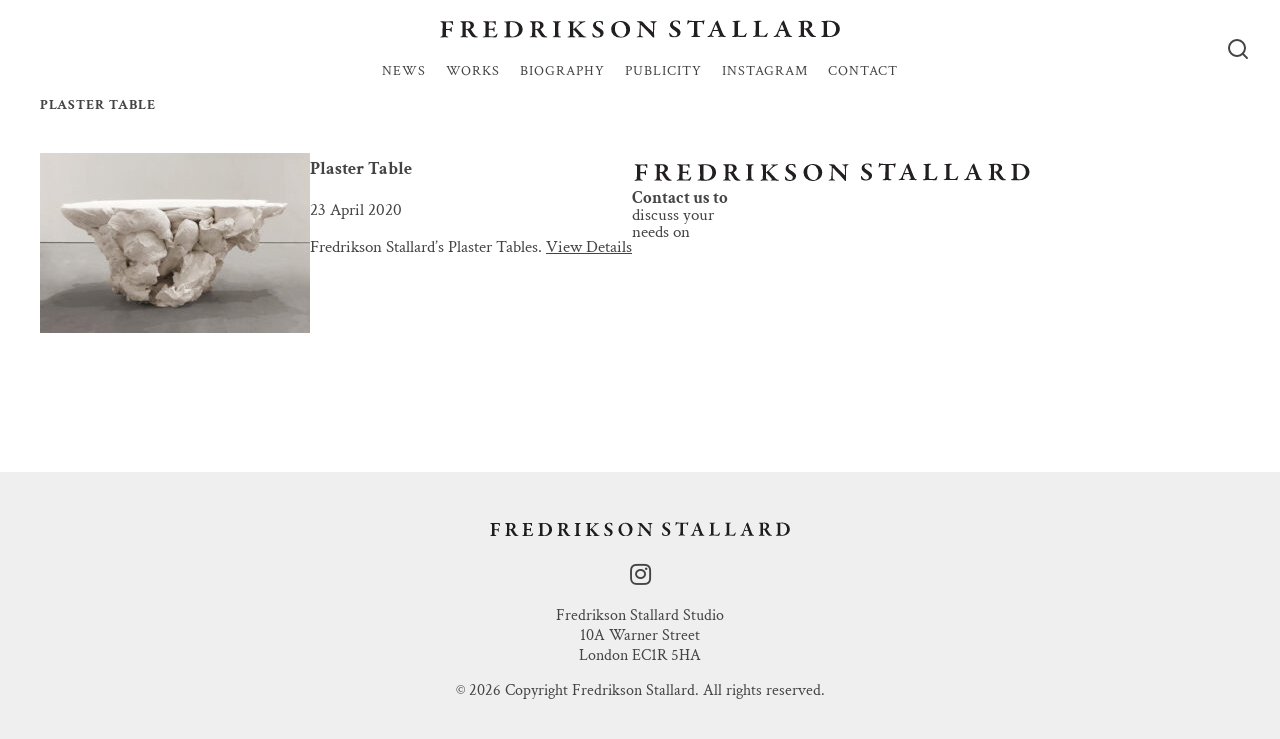

--- FILE ---
content_type: text/html; charset=UTF-8
request_url: https://www.fredriksonstallard.com/spotlight/category/plaster-table/
body_size: 5374
content:
<!DOCTYPE html>
<!--[if !(IE 7) | !(IE 8) ]>
	<html lang="en-GB" id="ie9" class="no-js ie">
<![endif]-->
<!--[if !IE]><!--><html lang="en-GB" id="noIe" class="no-js"><!--<![endif]-->
<head>
<meta name='robots' content='index, follow, max-image-preview:large, max-snippet:-1, max-video-preview:-1' />
<meta charset="UTF-8">
<title>Plaster Table Archives - Fredrikson Stallard</title>
<link rel="preconnect" href="https://www.google-analytics.com">
<link href="https://www.fredriksonstallard.com/wp-content/uploads/2024/01/favicon-32x32.png" rel="icon" type="image/png" sizes="32x32">
<meta name="viewport" content="width=device-width, initial-scale=1">

	<!-- This site is optimized with the Yoast SEO plugin v26.7 - https://yoast.com/wordpress/plugins/seo/ -->
	<link rel="canonical" href="https://www.fredriksonstallard.com/spotlight/category/plaster-table/" />
	<meta property="og:locale" content="en_GB" />
	<meta property="og:type" content="article" />
	<meta property="og:title" content="Plaster Table Archives - Fredrikson Stallard" />
	<meta property="og:url" content="https://www.fredriksonstallard.com/spotlight/category/plaster-table/" />
	<meta property="og:site_name" content="Fredrikson Stallard" />
	<meta name="twitter:card" content="summary_large_image" />
	<script type="application/ld+json" class="yoast-schema-graph">{"@context":"https://schema.org","@graph":[{"@type":"CollectionPage","@id":"https://www.fredriksonstallard.com/spotlight/category/plaster-table/","url":"https://www.fredriksonstallard.com/spotlight/category/plaster-table/","name":"Plaster Table Archives - Fredrikson Stallard","isPartOf":{"@id":"https://www.fredriksonstallard.com/#website"},"primaryImageOfPage":{"@id":"https://www.fredriksonstallard.com/spotlight/category/plaster-table/#primaryimage"},"image":{"@id":"https://www.fredriksonstallard.com/spotlight/category/plaster-table/#primaryimage"},"thumbnailUrl":"https://www.fredriksonstallard.com/wp-content/uploads/2024/01/FS_Plaster-Table_02.jpg","breadcrumb":{"@id":"https://www.fredriksonstallard.com/spotlight/category/plaster-table/#breadcrumb"},"inLanguage":"en-GB"},{"@type":"ImageObject","inLanguage":"en-GB","@id":"https://www.fredriksonstallard.com/spotlight/category/plaster-table/#primaryimage","url":"https://www.fredriksonstallard.com/wp-content/uploads/2024/01/FS_Plaster-Table_02.jpg","contentUrl":"https://www.fredriksonstallard.com/wp-content/uploads/2024/01/FS_Plaster-Table_02.jpg","width":1280,"height":850},{"@type":"BreadcrumbList","@id":"https://www.fredriksonstallard.com/spotlight/category/plaster-table/#breadcrumb","itemListElement":[{"@type":"ListItem","position":1,"name":"Home","item":"https://www.fredriksonstallard.com/"},{"@type":"ListItem","position":2,"name":"Plaster Table"}]},{"@type":"WebSite","@id":"https://www.fredriksonstallard.com/#website","url":"https://www.fredriksonstallard.com/","name":"Fredrikson Stallard","description":"Fredrikson Stallard Studio","potentialAction":[{"@type":"SearchAction","target":{"@type":"EntryPoint","urlTemplate":"https://www.fredriksonstallard.com/?s={search_term_string}"},"query-input":{"@type":"PropertyValueSpecification","valueRequired":true,"valueName":"search_term_string"}}],"inLanguage":"en-GB"}]}</script>
	<!-- / Yoast SEO plugin. -->


<style id='wp-img-auto-sizes-contain-inline-css' >
img:is([sizes=auto i],[sizes^="auto," i]){contain-intrinsic-size:3000px 1500px}
/*# sourceURL=wp-img-auto-sizes-contain-inline-css */
</style>
<style id='classic-theme-styles-inline-css' >
/*! This file is auto-generated */
.wp-block-button__link{color:#fff;background-color:#32373c;border-radius:9999px;box-shadow:none;text-decoration:none;padding:calc(.667em + 2px) calc(1.333em + 2px);font-size:1.125em}.wp-block-file__button{background:#32373c;color:#fff;text-decoration:none}
/*# sourceURL=/wp-includes/css/classic-themes.min.css */
</style>
<link rel='stylesheet' id='normalize-css' href='https://www.fredriksonstallard.com/wp-content/themes/fredrickson/normalize.min.css?ver=1.0' media='all' />
<link rel='stylesheet' id='fontawesome-css' href='https://www.fredriksonstallard.com/wp-content/themes/fredrickson/fontawesome/css/all.min.css?ver=1' media='all' />
<link rel='stylesheet' id='html5blank-css' href='https://www.fredriksonstallard.com/wp-content/themes/fredrickson/css/all.min.css?ver=4.2' media='all' />
<script  src="https://www.fredriksonstallard.com/wp-includes/js/jquery/jquery.min.js?ver=3.7.1" id="jquery-core-js"></script>
<script  src="https://www.fredriksonstallard.com/wp-includes/js/jquery/jquery-migrate.min.js?ver=3.4.1" id="jquery-migrate-js"></script>
<style id='global-styles-inline-css' >
:root{--wp--preset--aspect-ratio--square: 1;--wp--preset--aspect-ratio--4-3: 4/3;--wp--preset--aspect-ratio--3-4: 3/4;--wp--preset--aspect-ratio--3-2: 3/2;--wp--preset--aspect-ratio--2-3: 2/3;--wp--preset--aspect-ratio--16-9: 16/9;--wp--preset--aspect-ratio--9-16: 9/16;--wp--preset--color--black: #000000;--wp--preset--color--cyan-bluish-gray: #abb8c3;--wp--preset--color--white: #ffffff;--wp--preset--color--pale-pink: #f78da7;--wp--preset--color--vivid-red: #cf2e2e;--wp--preset--color--luminous-vivid-orange: #ff6900;--wp--preset--color--luminous-vivid-amber: #fcb900;--wp--preset--color--light-green-cyan: #7bdcb5;--wp--preset--color--vivid-green-cyan: #00d084;--wp--preset--color--pale-cyan-blue: #8ed1fc;--wp--preset--color--vivid-cyan-blue: #0693e3;--wp--preset--color--vivid-purple: #9b51e0;--wp--preset--gradient--vivid-cyan-blue-to-vivid-purple: linear-gradient(135deg,rgb(6,147,227) 0%,rgb(155,81,224) 100%);--wp--preset--gradient--light-green-cyan-to-vivid-green-cyan: linear-gradient(135deg,rgb(122,220,180) 0%,rgb(0,208,130) 100%);--wp--preset--gradient--luminous-vivid-amber-to-luminous-vivid-orange: linear-gradient(135deg,rgb(252,185,0) 0%,rgb(255,105,0) 100%);--wp--preset--gradient--luminous-vivid-orange-to-vivid-red: linear-gradient(135deg,rgb(255,105,0) 0%,rgb(207,46,46) 100%);--wp--preset--gradient--very-light-gray-to-cyan-bluish-gray: linear-gradient(135deg,rgb(238,238,238) 0%,rgb(169,184,195) 100%);--wp--preset--gradient--cool-to-warm-spectrum: linear-gradient(135deg,rgb(74,234,220) 0%,rgb(151,120,209) 20%,rgb(207,42,186) 40%,rgb(238,44,130) 60%,rgb(251,105,98) 80%,rgb(254,248,76) 100%);--wp--preset--gradient--blush-light-purple: linear-gradient(135deg,rgb(255,206,236) 0%,rgb(152,150,240) 100%);--wp--preset--gradient--blush-bordeaux: linear-gradient(135deg,rgb(254,205,165) 0%,rgb(254,45,45) 50%,rgb(107,0,62) 100%);--wp--preset--gradient--luminous-dusk: linear-gradient(135deg,rgb(255,203,112) 0%,rgb(199,81,192) 50%,rgb(65,88,208) 100%);--wp--preset--gradient--pale-ocean: linear-gradient(135deg,rgb(255,245,203) 0%,rgb(182,227,212) 50%,rgb(51,167,181) 100%);--wp--preset--gradient--electric-grass: linear-gradient(135deg,rgb(202,248,128) 0%,rgb(113,206,126) 100%);--wp--preset--gradient--midnight: linear-gradient(135deg,rgb(2,3,129) 0%,rgb(40,116,252) 100%);--wp--preset--font-size--small: 13px;--wp--preset--font-size--medium: 20px;--wp--preset--font-size--large: 36px;--wp--preset--font-size--x-large: 42px;--wp--preset--spacing--20: 0.44rem;--wp--preset--spacing--30: 0.67rem;--wp--preset--spacing--40: 1rem;--wp--preset--spacing--50: 1.5rem;--wp--preset--spacing--60: 2.25rem;--wp--preset--spacing--70: 3.38rem;--wp--preset--spacing--80: 5.06rem;--wp--preset--shadow--natural: 6px 6px 9px rgba(0, 0, 0, 0.2);--wp--preset--shadow--deep: 12px 12px 50px rgba(0, 0, 0, 0.4);--wp--preset--shadow--sharp: 6px 6px 0px rgba(0, 0, 0, 0.2);--wp--preset--shadow--outlined: 6px 6px 0px -3px rgb(255, 255, 255), 6px 6px rgb(0, 0, 0);--wp--preset--shadow--crisp: 6px 6px 0px rgb(0, 0, 0);}:where(.is-layout-flex){gap: 0.5em;}:where(.is-layout-grid){gap: 0.5em;}body .is-layout-flex{display: flex;}.is-layout-flex{flex-wrap: wrap;align-items: center;}.is-layout-flex > :is(*, div){margin: 0;}body .is-layout-grid{display: grid;}.is-layout-grid > :is(*, div){margin: 0;}:where(.wp-block-columns.is-layout-flex){gap: 2em;}:where(.wp-block-columns.is-layout-grid){gap: 2em;}:where(.wp-block-post-template.is-layout-flex){gap: 1.25em;}:where(.wp-block-post-template.is-layout-grid){gap: 1.25em;}.has-black-color{color: var(--wp--preset--color--black) !important;}.has-cyan-bluish-gray-color{color: var(--wp--preset--color--cyan-bluish-gray) !important;}.has-white-color{color: var(--wp--preset--color--white) !important;}.has-pale-pink-color{color: var(--wp--preset--color--pale-pink) !important;}.has-vivid-red-color{color: var(--wp--preset--color--vivid-red) !important;}.has-luminous-vivid-orange-color{color: var(--wp--preset--color--luminous-vivid-orange) !important;}.has-luminous-vivid-amber-color{color: var(--wp--preset--color--luminous-vivid-amber) !important;}.has-light-green-cyan-color{color: var(--wp--preset--color--light-green-cyan) !important;}.has-vivid-green-cyan-color{color: var(--wp--preset--color--vivid-green-cyan) !important;}.has-pale-cyan-blue-color{color: var(--wp--preset--color--pale-cyan-blue) !important;}.has-vivid-cyan-blue-color{color: var(--wp--preset--color--vivid-cyan-blue) !important;}.has-vivid-purple-color{color: var(--wp--preset--color--vivid-purple) !important;}.has-black-background-color{background-color: var(--wp--preset--color--black) !important;}.has-cyan-bluish-gray-background-color{background-color: var(--wp--preset--color--cyan-bluish-gray) !important;}.has-white-background-color{background-color: var(--wp--preset--color--white) !important;}.has-pale-pink-background-color{background-color: var(--wp--preset--color--pale-pink) !important;}.has-vivid-red-background-color{background-color: var(--wp--preset--color--vivid-red) !important;}.has-luminous-vivid-orange-background-color{background-color: var(--wp--preset--color--luminous-vivid-orange) !important;}.has-luminous-vivid-amber-background-color{background-color: var(--wp--preset--color--luminous-vivid-amber) !important;}.has-light-green-cyan-background-color{background-color: var(--wp--preset--color--light-green-cyan) !important;}.has-vivid-green-cyan-background-color{background-color: var(--wp--preset--color--vivid-green-cyan) !important;}.has-pale-cyan-blue-background-color{background-color: var(--wp--preset--color--pale-cyan-blue) !important;}.has-vivid-cyan-blue-background-color{background-color: var(--wp--preset--color--vivid-cyan-blue) !important;}.has-vivid-purple-background-color{background-color: var(--wp--preset--color--vivid-purple) !important;}.has-black-border-color{border-color: var(--wp--preset--color--black) !important;}.has-cyan-bluish-gray-border-color{border-color: var(--wp--preset--color--cyan-bluish-gray) !important;}.has-white-border-color{border-color: var(--wp--preset--color--white) !important;}.has-pale-pink-border-color{border-color: var(--wp--preset--color--pale-pink) !important;}.has-vivid-red-border-color{border-color: var(--wp--preset--color--vivid-red) !important;}.has-luminous-vivid-orange-border-color{border-color: var(--wp--preset--color--luminous-vivid-orange) !important;}.has-luminous-vivid-amber-border-color{border-color: var(--wp--preset--color--luminous-vivid-amber) !important;}.has-light-green-cyan-border-color{border-color: var(--wp--preset--color--light-green-cyan) !important;}.has-vivid-green-cyan-border-color{border-color: var(--wp--preset--color--vivid-green-cyan) !important;}.has-pale-cyan-blue-border-color{border-color: var(--wp--preset--color--pale-cyan-blue) !important;}.has-vivid-cyan-blue-border-color{border-color: var(--wp--preset--color--vivid-cyan-blue) !important;}.has-vivid-purple-border-color{border-color: var(--wp--preset--color--vivid-purple) !important;}.has-vivid-cyan-blue-to-vivid-purple-gradient-background{background: var(--wp--preset--gradient--vivid-cyan-blue-to-vivid-purple) !important;}.has-light-green-cyan-to-vivid-green-cyan-gradient-background{background: var(--wp--preset--gradient--light-green-cyan-to-vivid-green-cyan) !important;}.has-luminous-vivid-amber-to-luminous-vivid-orange-gradient-background{background: var(--wp--preset--gradient--luminous-vivid-amber-to-luminous-vivid-orange) !important;}.has-luminous-vivid-orange-to-vivid-red-gradient-background{background: var(--wp--preset--gradient--luminous-vivid-orange-to-vivid-red) !important;}.has-very-light-gray-to-cyan-bluish-gray-gradient-background{background: var(--wp--preset--gradient--very-light-gray-to-cyan-bluish-gray) !important;}.has-cool-to-warm-spectrum-gradient-background{background: var(--wp--preset--gradient--cool-to-warm-spectrum) !important;}.has-blush-light-purple-gradient-background{background: var(--wp--preset--gradient--blush-light-purple) !important;}.has-blush-bordeaux-gradient-background{background: var(--wp--preset--gradient--blush-bordeaux) !important;}.has-luminous-dusk-gradient-background{background: var(--wp--preset--gradient--luminous-dusk) !important;}.has-pale-ocean-gradient-background{background: var(--wp--preset--gradient--pale-ocean) !important;}.has-electric-grass-gradient-background{background: var(--wp--preset--gradient--electric-grass) !important;}.has-midnight-gradient-background{background: var(--wp--preset--gradient--midnight) !important;}.has-small-font-size{font-size: var(--wp--preset--font-size--small) !important;}.has-medium-font-size{font-size: var(--wp--preset--font-size--medium) !important;}.has-large-font-size{font-size: var(--wp--preset--font-size--large) !important;}.has-x-large-font-size{font-size: var(--wp--preset--font-size--x-large) !important;}
/*# sourceURL=global-styles-inline-css */
</style>
</head>
<body class="archive category category-plaster-table category-399 wp-theme-fredrickson chrome osx">

<div class="sideMenu">

	<div class="inner">

		
		<nav>

			<ul class="menu">
				
				<li id="menu-item-2916" class="menu-item menu-item-type-post_type menu-item-object-page menu-item-2916"><a href="https://www.fredriksonstallard.com/news/">News</a></li>
<li id="menu-item-23" class="menu-item menu-item-type-post_type menu-item-object-page menu-item-23"><a href="https://www.fredriksonstallard.com/works/">Works</a></li>
<li id="menu-item-22" class="menu-item menu-item-type-post_type menu-item-object-page menu-item-22"><a href="https://www.fredriksonstallard.com/biography/">Biography</a></li>
<li id="menu-item-21" class="menu-item menu-item-type-post_type menu-item-object-page menu-item-21"><a href="https://www.fredriksonstallard.com/publicity/">Publicity</a></li>
<li id="menu-item-1444" class="menu-item menu-item-type-custom menu-item-object-custom menu-item-1444"><a target="_blank" href="https://www.instagram.com/fredriksonstallard/">Instagram</a></li>
<li id="menu-item-20" class="menu-item menu-item-type-post_type menu-item-object-page menu-item-20"><a href="https://www.fredriksonstallard.com/contact/">Contact</a></li>

			</ul>

		</nav> <!-- #box -->

		<ul class="social">
              
   
        <li>
    <a href="https://www.instagram.com/fredriksonstallard/" rel="noopener" target="_blank" aria-label="instagram"><i class="fab fa-instagram"></i></a>
  </li>
    
    
    
    

</ul>

	</div>	

</div> <!-- #sideMenu -->
<div class="headSearch">

	<div class="close">
		<img src="https://www.fredriksonstallard.com/wp-content/themes/fredrickson/images/close-cross.svg" width="30" height="30" alt="Close">
	</div>

	<div class="container">
	
		<form class="searchBlock" method="get" action="https://www.fredriksonstallard.com" role="search">
			<input class="search-input" type="search" name="s" placeholder="Search works, publications, news...">
			<input class="search-submit" type="submit">
		</form>

	</div>
	
</div>

<header class="mainHead">

	<div class="container">

		<a href="https://www.fredriksonstallard.com" class="logo">
			<img src="https://www.fredriksonstallard.com/wp-content/uploads/2024/02/Fredrikson-Stallard_Logo_400-x-18.svg" width="400" height="18" alt="Fredrikson Stallard" >		</a>
		
		<nav class="mainNav">				
			<ul id="menu-main-menu-1" class="menu"><li class="menu-item menu-item-type-post_type menu-item-object-page menu-item-2916"><a href="https://www.fredriksonstallard.com/news/">News</a></li>
<li class="menu-item menu-item-type-post_type menu-item-object-page menu-item-23"><a href="https://www.fredriksonstallard.com/works/">Works</a></li>
<li class="menu-item menu-item-type-post_type menu-item-object-page menu-item-22"><a href="https://www.fredriksonstallard.com/biography/">Biography</a></li>
<li class="menu-item menu-item-type-post_type menu-item-object-page menu-item-21"><a href="https://www.fredriksonstallard.com/publicity/">Publicity</a></li>
<li class="menu-item menu-item-type-custom menu-item-object-custom menu-item-1444"><a target="_blank" href="https://www.instagram.com/fredriksonstallard/">Instagram</a></li>
<li class="menu-item menu-item-type-post_type menu-item-object-page menu-item-20"><a href="https://www.fredriksonstallard.com/contact/">Contact</a></li>
</ul>				
		</nav>

		<div class="searchButton">
			<img src="https://www.fredriksonstallard.com/wp-content/themes/fredrickson/images/search_icon.svg" width="24" height="24" alt="Search">
		</div>
		
		<div class="mobButton">

			<div class="nav-icon">
				<span></span>
				<span></span>
				<span></span>
				<span></span>
			</div>

		</div>

	</div>

</header>

<div class="wrap"> 
<div class="siteBanner">
	
	<div class="bgImg cover" style="background-image: url();"></div>

	<div class="container">

		<div class="caption content">

			<h1>Plaster Table</h1>

		</div> 
	</div>

</div>

<div class="mainSection sitePage mainBlog">

	<div class="container">

		
		<div class="flex">
		

			<div class="content">
				
				<div id="main">
					<div class="inner">
						
								<div class="box">
									<div class="flex">
										<a href="https://www.fredriksonstallard.com/spotlight/plaster-table/" class="img">
											<img src="https://www.fredriksonstallard.com/wp-content/uploads/2024/01/FS_Plaster-Table_02-270x180.jpg" width="270" height="180" alt="Plaster Table">
										</a>
										<div class="txt">
											<h2>Plaster Table</h2>
											<p class="date">23 April 2020</p>
											<p>Fredrikson Stallard&#8217;s Plaster Tables. <a href="https://www.fredriksonstallard.com/archive/plaster-table/">View Details</a></p>
										</div>
									</div>

								</div>
													
						
					</div>

					<!-- pagination -->
<div class="pagination">
	</div>
<!-- /pagination -->

					
				</div>


			</div>

			
			<div class="side">
								<a href="tel:" class="sideCont fiRight">

	<div class="logo">
		<img src="https://www.fredriksonstallard.com/wp-content/uploads/2024/02/Fredrikson-Stallard_Logo_400-x-18.svg" width="400" height="18" alt="Fredrikson Stallard" >	</div>
	<div class="txt">
		<p><strong>Contact us to</strong><br>
		discuss your<br> 
		needs on<br>
		</p>
	</div>

</a>				    <div class="sharethis-inline-share-buttons"></div>
			</div>
		
		</div>
		
	</div> <!-- #container -->

</div> <!-- #mainSection -->

	</div>

	<footer class="mainFoot">

		<div class="container content">

						<a href="https://www.fredriksonstallard.com" class="footLogo">
				<img src="https://www.fredriksonstallard.com/wp-content/uploads/2024/02/Fredrikson-Stallard_Logo_300-x-17.svg" width="300" height="14" alt="Fredrikson Stallard" >			</a>
			
			  <ul class="social noList">
                <li class="instagram"><a href="https://www.instagram.com/fredriksonstallard/" aria-label="instagram" target="_blank" rel="noopener"><i class="fab fa-instagram"></i> </a></li>
              </ul>
  
			<p>Fredrikson Stallard Studio<br />
10A Warner Street<br />
London EC1R 5HA</p>
			<p class="copy">&copy; 2026 Copyright Fredrikson Stallard. All rights reserved.</p>

		</div>
		
	</footer>

<script type="speculationrules">
{"prefetch":[{"source":"document","where":{"and":[{"href_matches":"/*"},{"not":{"href_matches":["/wp-*.php","/wp-admin/*","/wp-content/uploads/*","/wp-content/*","/wp-content/plugins/*","/wp-content/themes/fredrickson/*","/*\\?(.+)"]}},{"not":{"selector_matches":"a[rel~=\"nofollow\"]"}},{"not":{"selector_matches":".no-prefetch, .no-prefetch a"}}]},"eagerness":"conservative"}]}
</script>
<script >
/* <![CDATA[ */
	var relevanssi_rt_regex = /(&|\?)_(rt|rt_nonce)=(\w+)/g
	var newUrl = window.location.search.replace(relevanssi_rt_regex, '')
	history.replaceState(null, null, window.location.pathname + newUrl + window.location.hash)
/* ]]> */
</script>
<script>

  function scrollhead()
  {
        var head = jQuery('.mainHead');
        var body = jQuery('body');
        var pagetop = jQuery(window).scrollTop();

        if (pagetop >= 100) {
            head.addClass("scrolling");
            body.addClass("pageScroll");
        } else {
            head.removeClass("scrolling");
            body.removeClass("pageScroll");
        }
  }

  function loadinview()
  {
  
    jQuery('.scaleIn').each(function(){
        var elePos = jQuery(this).offset().top;
        var bodyOffset = jQuery(window).scrollTop();
        if (elePos < bodyOffset + jQuery(window).height()) {
            jQuery(this).addClass('animate scaledIn');
        }
    });
    
    jQuery('.fiUp').each(function(){
        var elePos = jQuery(this).offset().top;
        var bodyOffset = jQuery(window).scrollTop();
        if (elePos < bodyOffset + jQuery(window).height()) {
            jQuery(this).addClass('animate fadeInUp');
        }
    });

    jQuery('.fiLeft').each(function(){
        var elePos = jQuery(this).offset().top;
        var bodyOffset = jQuery(window).scrollTop();
        if (elePos < bodyOffset + jQuery(window).height()) {
            jQuery(this).addClass('animate fadeInLeft');
        }
    });

    jQuery('.fiRight').each(function(){
        var elePos = jQuery(this).offset().top;
        var bodyOffset = jQuery(window).scrollTop();
        if (elePos < bodyOffset + jQuery(window).height()) {
            jQuery(this).addClass('animate fadeInRight');
        }
    });

}

    jQuery(document).ready(function(){        
        loadinview();
        scrollhead();
    });

    jQuery(window).scroll(function () {
        loadinview();
        scrollhead();

    });

</script>
<script>

    function search_click() {
        // .searchButton
        jQuery('.searchButton').click(function() {
            jQuery('.headSearch').addClass('open');
            jQuery('.searchBlock .search-input').focus();
        });

        jQuery('.headSearch .close').click(function() {
            jQuery('.headSearch').removeClass('open');
        });
    }

    function mobmenu()
    {

    // Mobile Menu

        jQuery('.sideMenu .close').click(function() {
            jQuery(this).parent().removeClass('open');
            jQuery('.nav-icon, .sideMenu, body').removeClass('open');

        });

        jQuery('.mobButton').click(function() {
            jQuery('.nav-icon, .sideMenu, body').toggleClass('open');
            return false;
        });

        jQuery('#wrap').click(function() {
            jQuery('.nav-icon, .sideMenu, body').removeClass('open');
        });

        jQuery('#close-button').click(function() {
            jQuery('.nav-icon').removeClass('open');
            return false;
        });

        jQuery(document).on( 'keydown', function ( e ) {
            if ( e.keyCode === 27 ) { // ESC
                jQuery('.nav-icon, .sideMenu, body').removeClass('open');
                jQuery('.headSearch').removeClass('open');
            }
        });

    }

    function mobdrop()
    {

        jQuery('.dropArrow').click(function() {
            jQuery(this).parent().toggleClass('active');
            jQuery(this).toggleClass('open');
        });

        jQuery('.sideMenu ul.menu > li.no-link > a, .sideMenu ul li.menu-item-has-children .dropArrow').click(function() {
            jQuery(this).parent().find('ul').toggleClass('sideshow');
            return false;           
        });

        jQuery('.mainNav > ul > li.no-link > a').click(function() {
            return false;
        });
    }



    jQuery(document).ready(function(){       
        mobmenu();
        search_click();
        mobdrop();
    });
   
</script>
<script  src="https://www.fredriksonstallard.com/wp-content/themes/fredrickson/js/lib/modernizr-2.7.1.min.js?ver=2.7.1" id="modernizr-js"></script>

	</body>
</html>


--- FILE ---
content_type: text/css
request_url: https://www.fredriksonstallard.com/wp-content/themes/fredrickson/css/all.min.css?ver=4.2
body_size: 9109
content:
@font-face{font-display:swap;font-family:'Crimson Text';font-style:normal;font-weight:400;src:url("../fonts/crimson-text-v19-latin-regular.woff2") format("woff2")}@font-face{font-display:swap;font-family:'Crimson Text';font-style:italic;font-weight:400;src:url("../fonts/crimson-text-v19-latin-italic.woff2") format("woff2")}@font-face{font-display:swap;font-family:'Crimson Text';font-style:normal;font-weight:600;src:url("../fonts/crimson-text-v19-latin-600.woff2") format("woff2")}@font-face{font-display:swap;font-family:'Crimson Text';font-style:italic;font-weight:600;src:url("../fonts/crimson-text-v19-latin-600italic.woff2") format("woff2")}@font-face{font-display:swap;font-family:'Crimson Text';font-style:normal;font-weight:700;src:url("../fonts/crimson-text-v19-latin-700.woff2") format("woff2")}@font-face{font-display:swap;font-family:'Crimson Text';font-style:italic;font-weight:700;src:url("../fonts/crimson-text-v19-latin-700italic.woff2") format("woff2")}html,body,div,span,applet,object,iframe,h1,h2,h3,h4,h5,h6,p,blockquote,pre,a,abbr,acronym,address,big,cite,code,del,dfn,em,img,ins,kbd,q,s,samp,small,strike,strong,sub,sup,tt,var,b,u,i,center,dl,dt,dd,ol,ul,li,fieldset,form,label,legend,caption,article,aside,canvas,details,embed,figure,figcaption,footer,header,hgroup,menu,nav,output,ruby,section,summary,time,mark,audio,video{margin:0;padding:0;border:0;font-size:100%;font:inherit;vertical-align:baseline}article,aside,details,figcaption,figure,footer,header,hgroup,menu,nav,section{display:block}body{line-height:1}ul{list-style:none}blockquote,q{quotes:none}select,input{margin:0}ol,ul{list-style:none}em{font-style:italic}b,strong{font-weight:bold}iframe{max-width:100%}html{scroll-behavior:smooth}.wrap{background-color:#fff}body{font-family:"Crimson Text",serif;color:#444;-webkit-font-smoothing:antialiased;-moz-osx-font-smoothing:grayscale;font-weight:400;font-size:17px;position:relative;background-color:#efefef}body.open{height:100%;overflow:hidden}body.page-template-new-front-page:before{display:none}body:before{content:"";display:block;height:98px}@media(max-width:649.99px){body:before{height:78px}}body.home:before{display:none}body .owl-carousel .owl-dots .owl-dot span{-webkit-box-shadow:0 0 5px 0 rgba(0,0,0,0.5);box-shadow:0 0 5px 0 rgba(0,0,0,0.5);margin:5px}body .owl-carousel .owl-nav{margin-top:0}body .owl-carousel .owl-nav .owl-next,body .owl-carousel .owl-nav .owl-prev{position:absolute;top:50%;width:30px;height:45px;background-color:transparent !important;background-size:contain;background-repeat:no-repeat !important;background-position:center !important;text-indent:-99999px;margin-top:-15px;padding:0;-webkit-transition:all .3s ease;-o-transition:all .3s ease;transition:all .3s ease;-webkit-box-sizing:border-box;box-sizing:border-box;opacity:.8;z-index:500}body .owl-carousel .owl-nav .owl-next:hover,body .owl-carousel .owl-nav .owl-prev:hover{opacity:1}@media(max-width:567.99px){body .owl-carousel .owl-nav .owl-next,body .owl-carousel .owl-nav .owl-prev{width:20px;height:31px}}body .owl-carousel .owl-nav .owl-next{right:30px;background-image:url(../images/arrow-right.svg) !important}@media(max-width:567.99px){body .owl-carousel .owl-nav .owl-next{right:20px}}body .owl-carousel .owl-nav .owl-prev{left:30px;background-image:url(../images/arrow-left.svg) !important}@media(max-width:567.99px){body .owl-carousel .owl-nav .owl-prev{left:20px}}.grecaptcha-badge{visibility:hidden}.clear{clear:both}.clearfix:after{content:"";display:block;clear:both}.table,.tableCell{width:100%;height:100%}.table{display:table}.tableCell{display:table-cell;vertical-align:middle}.cover{background-position:center center;background-repeat:no-repeat;background-size:cover}.flex{display:-webkit-box;display:-ms-flexbox;display:flex}.padd{display:block;padding:30px;-webkit-box-sizing:border-box;box-sizing:border-box}body.single-publicity{background-color:#fff}.mainSection{position:relative}.container{display:block;width:1280px;margin:auto;max-width:100%;-webkit-box-sizing:border-box;box-sizing:border-box}@media(max-width:1359.99px){.container{width:auto;margin:0 40px}}@media(max-width:567.99px){.container{width:auto;margin:0 30px}}.container:after{content:"";display:block;clear:both}.mContainer{width:1032px;display:block;margin:auto}.mContainer:after{content:"";display:block;clear:both}@media(max-width:1111.99px){.mContainer{width:auto;margin:0 40px}}@media(max-width:567.99px){.mContainer{width:auto;margin:0 30px}}.bigContainer{width:1500px;display:block;margin:auto}.bigContainer:after{content:"";display:block;clear:both}@media(max-width:1579.99px){.bigContainer{width:auto;margin:0 40px}}@media(max-width:567.99px){.bigContainer{width:auto;margin:0 30px}}.sContainer{width:880px;display:block;margin:auto}.sContainer:after{content:"";display:block;clear:both}@media(max-width:1059.99px){.sContainer{width:auto;margin:0 40px}}@media(max-width:567.99px){.sContainer{width:auto;margin:0 30px}}.vsContainer{width:750px;display:block;margin:auto}.vsContainer:after{content:"";display:block;clear:both}@media(max-width:829.99px){.vsContainer{width:auto;margin:0 40px}}@media(max-width:567.99px){.vsContainer{width:auto;margin:0 30px}}.left{float:left}.right{float:right}.twoCol{display:block;width:50%}.threeCol{display:block;width:33.3333%}.alignRight{text-align:right}.content ul.social{margin:0;padding:0;list-style:none}ul.social li{display:inline-block;vertical-align:middle;margin:0 6px 10px;padding:0}ul.social li a{display:block;padding:0;font-size:24px;color:#444}ul.social li i{display:inline-block}.bgImg{position:absolute;top:0;right:0;bottom:0;left:0;z-index:1;background-position:center;background-size:cover;background-repeat:no-repeat}.content a.button{text-decoration:none}.backbutt{margin:50px 0 0}p .button{line-height:1.3}.button,a.button,input[type="submit"]{cursor:pointer;padding:14px 35px;display:inline-block;max-width:100%;-webkit-box-sizing:border-box;box-sizing:border-box;-webkit-transition:all .3s ease;-o-transition:all .3s ease;transition:all .3s ease;border:1px solid #444;text-transform:uppercase;font-size:14px;color:#444;line-height:1;position:relative;border-radius:30px;outline:0;text-align:center}.button:hover,a.button:hover,input[type="submit"]:hover{background-color:#444;color:#fff}.pagination{display:block;clear:both;text-align:center;padding-top:60px;padding-bottom:15px}.pagination:after{content:"";display:block;clear:both}.pagination a,.pagination span{font-size:15px;vertical-align:top;padding-top:12px;display:inline-block;-webkit-box-sizing:border-box;box-sizing:border-box;margin:0 5px 15px;height:40px;width:40px;border-radius:50%;background-color:#e6e7e8}.pagination a.next,.pagination a.prev{background-repeat:no-repeat;background-size:14px;background-position:center}.pagination a.next{background-image:url(../images/page-right.svg)}.pagination a.prev{background-image:url(../images/page-left.svg)}.pagination span{background-color:#193e6f;color:#fff}.hideScale .img{overflow:hidden;display:block;-webkit-transform-origin:center center;-ms-transform-origin:center center;transform-origin:center center;-webkit-transform:scale(1,1);-ms-transform:scale(1,1);transform:scale(1,1)}.hideScale .img:hover .scale{-webkit-transform:scale(1.05,1.05);-ms-transform:scale(1.05,1.05);transform:scale(1.05,1.05)}.scale{-webkit-transition:all 2s ease;-o-transition:all 2s ease;transition:all 2s ease;display:block;margin:auto;width:100%}.hideScale:hover .scale{-webkit-transform:scale(1.05);-ms-transform:scale(1.05);transform:scale(1.05)}.fiLeft,.fiRight,.scaleIn,.siBott{opacity:0;-webkit-transition:all .5s ease;-o-transition:all .5s ease;transition:all .5s ease}.fiUp{opacity:0;-webkit-transition:opacity .5s ease,-webkit-transform .5s ease;transition:opacity .5s ease,-webkit-transform .5s ease;-o-transition:transform .5s ease,opacity .5s ease;transition:transform .5s ease,opacity .5s ease;transition:transform .5s ease,opacity .5s ease,-webkit-transform .5s ease}.siLeft,.siRight{opacity:0;-webkit-transition:all 2s ease;-o-transition:all 2s ease;transition:all 2s ease}.fiUp{-webkit-transform:translateY(30px);-ms-transform:translateY(30px);transform:translateY(30px)}.fiUp.fadeInUp{opacity:1;-webkit-transform:translateY(0);-ms-transform:translateY(0);transform:translateY(0)}.fiLeft{-webkit-transform:translateX(-40px);-ms-transform:translateX(-40px);transform:translateX(-40px)}.fiLeft.fadeInLeft{opacity:1;-webkit-transform:translateX(0);-ms-transform:translateX(0);transform:translateX(0)}@media(max-width:699.99px){.fiLeft{-webkit-transform:translateY(30px);-ms-transform:translateY(30px);transform:translateY(30px)}}.fiRight{-webkit-transform:translateX(40px);-ms-transform:translateX(40px);transform:translateX(40px)}.fiRight.fadeInRight{opacity:1;-webkit-transform:translateX(0);-ms-transform:translateX(0);transform:translateX(0)}@media(max-width:699.99px){.fiRight{-webkit-transform:translateY(30px);-ms-transform:translateY(30px);transform:translateY(30px)}}.scaleIn{-webkit-transform:scale(0.8);-ms-transform:scale(0.8);transform:scale(0.8)}.scaleIn.scaledIn{opacity:1;-webkit-transform:scale(1);-ms-transform:scale(1);transform:scale(1)}.siLeft{-webkit-transform:translateX(-80px);-ms-transform:translateX(-80px);transform:translateX(-80px)}.siLeft.slideInLeft{opacity:1;-webkit-transform:translateX(0);-ms-transform:translateX(0);transform:translateX(0)}.siRight{-webkit-transform:translateX(80px);-ms-transform:translateX(80px);transform:translateX(80px)}.siRight.slideInRight{opacity:1;-webkit-transform:translateX(0);-ms-transform:translateX(0);transform:translateX(0)}.siBott{-webkit-transform:translateY(150px);-ms-transform:translateY(150px);transform:translateY(150px)}.siBott.slideInBott{opacity:1;-webkit-transform:translateY(0);-ms-transform:translateY(0);transform:translateY(0)}.animated{-webkit-animation-duration:2000ms;animation-duration:2000ms;-webkit-animation-fill-mode:both;animation-fill-mode:both}.owl-animated-out{z-index:1}.slideOutDown,.flipInX{-webkit-animation-duration:500ms;animation-duration:500ms}.owl-animated-in{z-index:0}.fadeOut{-webkit-animation-name:fadeOut;animation-name:fadeOut}@-webkit-keyframes fadeOut{0%{opacity:1}100%{opacity:0}}@keyframes fadeOut{0%{opacity:1}100%{opacity:0}}.ie9 .fiUp{ms-opacity:1 !important;opacity:1 !important}@-webkit-keyframes rotation{from{-webkit-transform:rotate(0);transform:rotate(0)}to{-webkit-transform:rotate(359deg);transform:rotate(359deg)}}@keyframes rotation{from{-webkit-transform:rotate(0);transform:rotate(0)}to{-webkit-transform:rotate(359deg);transform:rotate(359deg)}}.inView{opacity:0;-webkit-transition:opacity .5s ease;-o-transition:opacity .5s ease;transition:opacity .5s ease;-webkit-transition-delay:1s;-o-transition-delay:1s;transition-delay:1s}.inView.visible{opacity:1}a,.mobButton,input[type="submit"],input[type="button"],button,.arrow,.close-button,.playButton,ul.controls li{-webkit-tap-highlight-color:rgba(0,0,0,0);-webkit-tap-highlight-color:transparent;-webkit-transition:all .3s;-o-transition:all .3s;transition:all .3s;text-decoration:none;color:#444}a:focus,a:active,.mobButton:focus,.mobButton:active,input[type="submit"]:focus,input[type="submit"]:active,input[type="button"]:focus,input[type="button"]:active,button:focus,button:active,.arrow:focus,.arrow:active,.close-button:focus,.close-button:active,.playButton:focus,.playButton:active,ul.controls li:focus,ul.controls li:active{outline:0}h1,h2,h3,h4{line-height:1.2;font-family:"Crimson Text",serif}h1,.largeH2{font-size:14px;line-height:1.1;font-weight:700;text-transform:uppercase;letter-spacing:1px}h1.work-name,.largeH2.work-name{text-transform:none}@media(max-width:567.99px){h1,.largeH2{font-size:18px}}h2{font-size:18px;padding-bottom:20px;font-weight:700}@media(max-width:567.99px){h2{font-size:16px}}h3{font-size:16px;padding-bottom:20px;font-weight:700}@media(max-width:567.99px){h3{font-size:14px}}h4{font-size:14px;padding-bottom:20px}p a{position:relative;display:inline-block}p:empty{display:none}::-moz-selection{background:#0078e1;color:#fff}::selection{background:#0078e1;color:#fff}::-moz-selection{background:#0078e1;color:#fff !important}.content ul.noList{margin:0;padding:0;list-style:none}.uppercase{text-transform:uppercase}.centered{text-align:center}.content h1{padding-bottom:20px}.content p iframe{display:block;max-width:100%;padding:20px 0 10px;height:380px}@media(max-width:567.99px){.content p iframe{height:300px}}.content blockquote{font-style:italic;font-size:22px;font-weight:500;padding:10px 0}.content blockquote p{line-height:1.4}.content.centered ul,.content.centered ol{list-style-position:inside;margin:0 0 30px}.content.centered ul li,.content.centered ol li{list-style-position:inside}.content ol{list-style:decimal;margin:0 0 25px 25px}.content ul{margin:0 0 25px 25px;list-style:disc}.content ul li{position:relative;padding-bottom:5px}.content p{padding-bottom:15px}.content p:not(.subHead)+h2,.content p:not(.subHead)+h3,.content p:not(.subHead)+h4{padding-top:15px}.content p a{text-decoration:underline}.content p,.content li{line-height:1.3}.content li{padding-bottom:5px}.content ul+h2,.content ul+h3,.content ul+h4{padding-top:15px}a img{border:0}a:hover,a:active,a:focus{outline:0}.whiteBg{background-color:#fff}.lGreyBg{background-color:#e6e7e8}.lightGrey{color:#e6e7e8}.orange{color:#ea764e}.orangeBg{background-color:#ea764e;color:#fff}.blueBg{background-color:#193e6f;color:#fff}.mBlueBg{background-color:#596f8b;color:#fff}.greenBg{background-color:#789b45;color:#fff}.green{color:#789b45}.blue{color:#193e6f}.bgIntroImg{min-height:100vh;color:#fff;padding:180px 0 50px;margin-bottom:40px;background-size:cover;background-repeat:no-repeat;-webkit-box-sizing:border-box;box-sizing:border-box;background-position:center}.bgIntroImg ul.social li{margin:0 10px 10px 0}.bgIntroImg ul.social li a,.bgIntroImg a{color:#fff}.sitePage{padding:20px 0 60px}.sitePage .flex .txt{padding-top:5px}.wideImg{position:relative;overflow-x:auto;text-align:center}.wideImg img{display:inline-block;width:auto;height:auto}.page-template-contact:before{display:none}.page-template-contact .sitePage{padding:0}.introImg{margin-bottom:28px;text-align:center}.introImg img{display:block;width:100%;height:auto}.h1Head{padding-bottom:20px}.side{-webkit-box-flex:0;-ms-flex:0 0 350px;flex:0 0 350px;padding-top:10px}@media(max-width:979.99px){.side{-webkit-box-flex:0;-ms-flex:0 0 280px;flex:0 0 280px}}@media(max-width:699.99px){.side{display:block;padding-top:40px}}.side .box{display:block;margin-bottom:25px}.side .box .hideScale{position:relative;overflow:hidden}.side .box .img{display:block;margin-bottom:5px}.side .box img{display:block;width:350px;height:auto;max-width:100%}@media(max-width:699.99px){.side .box img{width:100%}}.side .box p{padding-bottom:0;font-size:14px}@media(max-width:699.99px){.side .box{margin-bottom:20px}}.flex{gap:75px}@media(max-width:979.99px){.flex{gap:30px}}@media(max-width:699.99px){.flex{display:block}}.bottomBxs{padding-top:30px}.bottomBxs .grid{display:grid;grid-template-columns:1fr 1fr 1fr;grid-gap:20px}@media(max-width:699.99px){.bottomBxs .grid{display:block}.bottomBxs .grid .box{margin-bottom:20px}}.bottomBxs .box .hideScale{position:relative;overflow:hidden}.bottomBxs .box .hideScale img{display:block;height:auto;max-width:100%}.workBoxes .row{margin-bottom:28px}@media(max-width:1379.99px){.workBoxes .row{margin-bottom:20px}}@media(max-width:979.99px){.workBoxes .row{margin-bottom:15px}}.workBoxes .grid{display:grid;grid-gap:28px}.workBoxes .grid.default{grid-template-columns:1fr 1fr 1fr}.workBoxes .grid.default .box .videocontainer{position:relative;padding-bottom:66.18%;height:0;overflow:hidden}.workBoxes .grid.default .box .videocontainer video{position:absolute;top:0;left:0;right:0;width:100%;margin:0;padding:0}@media(max-width:669.99px){.workBoxes .grid.default{grid-template-columns:1fr}}.workBoxes .grid.full{grid-template-columns:1fr}.workBoxes .grid.full .box .videocontainer{position:relative;padding-bottom:66.4%;height:0;overflow:hidden}.workBoxes .grid.full .box .videocontainer video{position:absolute;top:0;left:0;right:0;width:100%;margin:0;padding:0}.workBoxes .grid.bigleft{grid-template-columns:2.07fr 1fr}.workBoxes .grid.bigleft .left-box{grid-column:1 / span 2}@media(max-width:669.99px){.workBoxes .grid.bigleft{grid-template-columns:1fr}}.workBoxes .grid.bigright{grid-template-columns:1fr 2.07fr}.workBoxes .grid.bigright .right-box{grid-column:2 / span 2}@media(max-width:669.99px){.workBoxes .grid.bigright{grid-template-columns:1fr}}.workBoxes .grid.bigleft .videocontainer,.workBoxes .grid.bigright .videocontainer{position:relative;padding-bottom:67.25%;height:0;overflow:hidden}.workBoxes .grid.bigleft .videocontainer video,.workBoxes .grid.bigright .videocontainer video{position:absolute;top:0;left:0;right:0;width:100%;margin:0;padding:0}.workBoxes .grid .small-boxes{display:grid;grid-template-rows:1fr 1fr;grid-gap:28px}@media(max-width:1379.99px){.workBoxes .grid .small-boxes{grid-gap:20px}}@media(max-width:979.99px){.workBoxes .grid .small-boxes{grid-gap:15px}}@media(max-width:1379.99px){.workBoxes .grid{grid-gap:20px}}@media(max-width:979.99px){.workBoxes .grid{grid-gap:15px}}.workBoxes .box{position:relative;display:block}.workBoxes .box .hoverTxt{-webkit-transition:all .3s ease;-o-transition:all .3s ease;transition:all .3s ease;position:absolute;top:0;right:0;bottom:0;left:0;background-color:transparent;opacity:0;z-index:-1;padding:30px;-webkit-box-sizing:border-box;box-sizing:border-box}.workBoxes .box .hoverTxt p{color:#fff;font-size:14px;text-transform:uppercase;letter-spacing:1px;font-weight:400;line-height:1.1;padding:10px 80px 10px 12px;position:absolute;bottom:0;left:0}.workBoxes .box .hoverTxt p span{text-decoration:underline}.workBoxes .box.big .img{max-height:568px}.workBoxes .box:before{content:"";position:absolute;top:0;right:0;bottom:0;left:0;z-index:1;background:-webkit-gradient(linear,left top,left bottom,color-stop(60%,rgba(0,0,0,0)),color-stop(86%,rgba(0,0,0,0.125)),to(rgba(0,0,0,0.25)));background:-o-linear-gradient(top,rgba(0,0,0,0) 60%,rgba(0,0,0,0.125) 86%,rgba(0,0,0,0.25) 100%);background:linear-gradient(to bottom,rgba(0,0,0,0) 60%,rgba(0,0,0,0.125) 86%,rgba(0,0,0,0.25) 100%)}.workBoxes .box h2{position:absolute;text-transform:uppercase;color:#fff;font-size:14px;font-weight:600;padding:10px 12px;line-height:1.1;bottom:0;left:0;z-index:50;letter-spacing:1px;font-weight:400;opacity:1;-webkit-transition:all .3s ease;-o-transition:all .3s ease;transition:all .3s ease}.workBoxes .box .img{display:block;position:relative;overflow:hidden}.workBoxes .box img{display:block;width:100%;height:auto}.workBoxes .box:hover.withTxt h2{opacity:0}.workBoxes .box:hover .hoverTxt{background-color:rgba(0,0,0,0.6);opacity:1;z-index:8}.workBoxes .box.swapBox .img img.swapimg{position:absolute;z-index:5;top:0;left:0}.workBoxes .box.swapBox .img img.topimg{opacity:1;position:relative;z-index:10;-webkit-transition:all .5s ease;-o-transition:all .5s ease;transition:all .5s ease}.workBoxes .box.swapBox:hover .img img.topimg{opacity:0}.single-our-work .introImg{margin-bottom:28px}.single-our-work .content h1.work-name{padding-bottom:28px;text-transform:none}.single-our-work .content p{padding-bottom:12px}.alm-btn-wrap button.done{display:none}.gMap iframe{height:550px;width:100%;display:block}.page-template-contact .introImg{margin-bottom:30px}.add ul.social li{margin:0 10px}article.type-pub{margin-bottom:45px}article.type-pub img{max-width:100%;height:auto}.bioLists article{padding:40px 0}.bioLists article:first-child{padding-top:80px}.bioLists p.title{font-style:italic;padding-bottom:8px;line-height:20px}.bioLists ul{margin:0;padding:0}.bioLists ul li{list-style:none;padding:0;line-height:20px;padding-bottom:8px}.bioLists ul li span{display:inline-block;vertical-align:top}.bioLists ul li span.date{width:40px;padding-right:5px}.page-template-publicity h2{font-size:20px;padding-bottom:0;text-transform:uppercase}.page-template-publicity h2.bh2{padding-bottom:20px}.page-template-publicity .img{border:1px solid #d3d3d3;display:block;margin-bottom:23px}.page-template-publicity .img img{display:block}.page-template-publicity .publication-cover a{display:block}.page-template-publicity .publication-cover a.linkImg{margin-bottom:10px}.page-template-publicity .bibli{display:block}.page-template-publicity .bibli p{padding:0;margin:0 0 15px}.page-template-publicity .bibli a:hover{text-decoration:none}.gallHolder{padding-top:50px}.single-publicity img.full{width:auto;height:auto}.product-gallery figcaption{padding-top:20px}.product-gallery .woocommerce .col2-set:after{content:"";display:block;clear:both}.product-gallery .woocommerce .col2-set .col-1,.product-gallery .woocommerce .col2-set .col-2{width:48.671875%}.product-gallery .woocommerce .col2-set .col-1{float:left}.product-gallery .woocommerce .col2-set .col-2{float:right}@media(max-width:767.99px){.product-gallery .woocommerce .col2-set .col-1{padding-bottom:35px}.product-gallery .woocommerce .col2-set .col-1,.product-gallery .woocommerce .col2-set .col-2{width:auto;float:none}}.product-gallery .fwImg,.product-gallery .woocommerce{margin-top:35px}.product-gallery .fwImg img,.product-gallery .woocommerce img{display:block;max-width:100%;height:auto}.product-gallery li{list-style:none}.video-container{margin-bottom:30px;position:relative;overflow:hidden;height:0;padding-bottom:56.25%}.video-container iframe{position:absolute;top:0;left:0;width:100%;height:100%}.searchResults .grid+h2{margin-top:50px}.searchResults h2.groupHead{text-transform:uppercase;font-size:14px;text-align:center}.searchResults .box .hideScale{position:relative;overflow:hidden}.searchResults .grouped-results .box{width:33.3333%;float:left}.searchResults .grouped-results .box .hideScale{position:relative;overflow:hidden}.content .articleInfo p{padding-bottom:0}.articleInfo{padding-bottom:15px}.articleInfo p{font-size:14px;padding-bottom:0}.articleInfo p i{color:#d1d3d4}.articleInfo p a{text-decoration:none;font-weight:500;color:#68459b}.articleInfo p a:hover{color:#503578}.articleInfo p a i{color:#789b45}.articleInfo p a.more{text-decoration:none;font-weight:400;font-size:14px;font-style:italic;color:#68459b;text-decoration:underline}.articleInfo p a.more:hover{text-decoration:none}.postBox a.fImg{display:block;margin-bottom:15px}.postBox h1 a:hover{color:#789b45}.postBox h1{padding-bottom:10px}.postBox h2{font-size:20px;line-height:23px;padding-bottom:8px;text-transform:capitalize}.postBox h4{font-size:18px;padding-bottom:6px}.postBox h2 a:hover{color:#68459b}.postBox p{line-height:1.4}.postBox .text p a{text-decoration:none;font-weight:500;font-size:14px;color:#68459b;text-decoration:underline}.postBox .text p a:hover{text-decoration:none}.postBox article{margin-bottom:15px;border-bottom:3px dotted #e6e7e8;padding-bottom:15px}.postBox article .text p{line-height:1.4;font-weight:300;padding-bottom:0}.postBox article .text p a{text-decoration:none;font-weight:400;font-size:14px;text-decoration:underline}.postBox article .text p a:hover{text-decoration:none}.postBox article a.postpic:hover img,.postBox article a.fImg:hover img{-webkit-filter:grayscale(100%);filter:grayscale(100%)}.postBox article a.youTubePost{position:relative}.postBox article a.youTubePost img{position:relative;z-index:5}.postBox article a.youTubePost:after{content:"\f167";font-family:"Font Awesome 5 Brands";font-weight:900;position:absolute;top:50%;left:50%;margin-left:-20px;margin-top:-20px;font-size:40px;color:#fff;z-index:50;opacity:.6}.postBox article a.postpic{display:block;margin-bottom:15px}.postBox article img{display:block;width:100%;height:auto;padding-bottom:0;margin-bottom:0;-webkit-filter:none;filter:none;-webkit-transition:all .3s ease;-o-transition:all .3s ease;transition:all .3s ease}.postBox article:last-child{border:0;padding-bottom:0;margin-bottom:0}@media(max-width:979.99px){.postBox article:last-child{padding-bottom:10px;margin-bottom:10px;border-bottom:3px dotted #e6e7e8}}@media(max-width:567.99px){.postBox article{margin-bottom:20px}}h2.group{font-size:20px;line-height:24px;text-transform:uppercase;margin:0;margin-bottom:15px;font-family:"Crimson Text",serif;font-weight:700;-webkit-box-sizing:border-box;box-sizing:border-box}h2.group.noLink{display:block;background-color:#68459b;color:#fff;padding:10px 54px 10px 15px;border-radius:30px;border:3px solid #815cb7;text-decoration:none;position:relative}h2.group.noLink i{position:absolute;right:5px;top:5px;width:34px;height:34px;background-color:#815cb7;color:rgba(255,255,255,0.8);text-align:center;-webkit-box-sizing:border-box;box-sizing:border-box;padding-top:8px;border-radius:50%;font-size:18px}@media(max-width:1279.99px){h2.group{font-size:14px}}@media(max-width:767.99px){h2.group{font-size:22px}}h2.group a{display:block;background-color:#68459b;color:#fff;padding:10px 54px 10px 15px;border-radius:30px;border:3px solid #815cb7;text-decoration:none;position:relative}h2.group a i{position:absolute;right:5px;top:5px;width:34px;height:34px;background-color:#815cb7;color:rgba(255,255,255,0.8);text-align:center;-webkit-box-sizing:border-box;box-sizing:border-box;padding-top:8px;border-radius:50%;font-size:18px}h2.group a:hover{color:#fff}h2.small{font-size:16px}@media(max-width:979.99px){.postBox article{margin-bottom:20px;padding-bottom:20px}}header.mainHead{background-color:#fff;text-align:center;position:fixed;top:0;left:0;right:0;z-index:99999;padding:20px 0 15px 0}header.mainHead .logo{display:inline-block;margin-bottom:20px}header.mainHead .logo img{display:block;height:auto;width:400px;max-width:100%}@media(max-width:649.99px){header.mainHead .logo{display:block;width:70%;margin:10px 0}}@media(max-width:429.99px){header.mainHead .logo{margin:12px 0}}@media(max-width:383.99px){header.mainHead .logo{width:60%}}@media(max-width:364.99px){header.mainHead .logo{margin:15px 0}}@media(max-width:649.99px){header.mainHead{padding:20px 0;height:75px;-webkit-box-sizing:border-box;box-sizing:border-box}}header.mainHead .searchButton{-webkit-tap-highlight-color:rgba(0,0,0,0);-webkit-tap-highlight-color:transparent;cursor:pointer;position:absolute;top:50%;right:30px;margin-top:-12px}header.mainHead .searchButton img{width:24px;height:24px;display:inline-block}@media(max-width:649.99px){header.mainHead .searchButton{right:90px}}header.scrolling{-webkit-box-shadow:0 5px 25px 0 rgba(0,0,0,0.1);box-shadow:0 5px 25px 0 rgba(0,0,0,0.1)}.headSearch{position:fixed;top:0;left:0;width:100%;background-color:#efefef;color:#fff;z-index:999999;padding:30px 0;-webkit-transform:translateY(-100%);-ms-transform:translateY(-100%);transform:translateY(-100%);-webkit-transition:all .5s ease;-o-transition:all .5s ease;transition:all .5s ease;-webkit-box-shadow:0 0;box-shadow:0 0}.headSearch.open{-webkit-transform:translateY(0);-ms-transform:translateY(0);transform:translateY(0);-webkit-box-shadow:0 5px 25px 0 rgba(0,0,0,0.1);box-shadow:0 5px 25px 0 rgba(0,0,0,0.1)}.headSearch .close{-webkit-tap-highlight-color:rgba(0,0,0,0);-webkit-tap-highlight-color:transparent;position:absolute;top:50%;margin-top:-15px;right:30px;cursor:pointer}.headSearch .close img{display:block;height:auto}@media(max-width:399.99px){.headSearch .close{margin-top:-8px}.headSearch .close img{width:16px}}.headSearch .container{position:relative}@media(max-width:1461.99px){.headSearch .container{width:auto;margin:0 92px 0 40px}}@media(max-width:567.99px){.headSearch .container{margin:0 92px 0 30px}}@media(max-width:399.99px){.headSearch .container{margin:0 64px 0 30px}}.headSearch form.searchBlock input[type="search"]{border-radius:40px;width:100%;-webkit-box-sizing:border-box;box-sizing:border-box;padding:15px 55px 15px 25px}@media(max-width:399.99px){.headSearch form.searchBlock input[type="search"]{padding:12px 45px 12px 20px}}.headSearch form.searchBlock input[type="submit"]{position:absolute;padding:0;margin:0;background-color:transparent;background-image:url(../images/search_icon.svg);width:45px;height:100%;text-indent:-99999px;top:0;right:10px;cursor:pointer;background-size:24px;background-repeat:no-repeat;background-position:center}@media(max-width:399.99px){.headSearch form.searchBlock input[type="submit"]{right:4px}}@media(max-width:599.99px){.headSearch{padding:20px 0}}.single-publicity nav.mainNav ul.menu>li.menu-item-21>a:before{width:100%}.single-our-work nav.mainNav ul.menu>li.menu-item-23>a:before{width:100%}.single-post nav.mainNav ul.menu>li.menu-item-24>a:before{width:100%}nav.mainNav{display:block;margin:auto}nav.mainNav ul.menu>li{letter-spacing:1px;display:inline-block;margin:0 8px;position:relative;text-transform:uppercase}nav.mainNav ul.menu>li.menu-item-has-children>a:after{content:"\f078";font-family:"Font Awesome 5 Free";font-weight:900;display:inline-block;margin-left:10px;font-size:12px}nav.mainNav ul.menu>li>a{display:block;position:relative;text-decoration:none;padding:0 0 5px;font-size:14px}nav.mainNav ul.menu>li>a:before{content:"";position:absolute;bottom:0;left:0;width:0;height:2px;background-color:#d8d8d8;-webkit-transition:all .3s ease;-o-transition:all .3s ease;transition:all .3s ease}nav.mainNav ul.menu>li.current-menu-item>a:before,nav.mainNav ul.menu>li:hover>a:before{width:100%}nav.mainNav ul.menu>li.menu-item-has-children:hover>ul.sub-menu{visibility:visible;opacity:1;-webkit-transform:translateY(0);-ms-transform:translateY(0);transform:translateY(0);z-index:99999}nav.mainNav ul.sub-menu{-webkit-transform:translateY(10px);-ms-transform:translateY(10px);transform:translateY(10px);visibility:hidden;opacity:0;-webkit-transition:visibility .2s,opacity .2s ease,-webkit-transform .2s ease;transition:visibility .2s,opacity .2s ease,-webkit-transform .2s ease;-o-transition:visibility .2s,opacity .2s ease,transform .2s ease;transition:visibility .2s,opacity .2s ease,transform .2s ease;transition:visibility .2s,opacity .2s ease,transform .2s ease,-webkit-transform .2s ease;position:absolute;top:100%;left:0;width:200px;background-color:#fff;padding:20px 5px 5px;-webkit-box-sizing:border-box;box-sizing:border-box;-webkit-box-shadow:0 12px 12px -2px rgba(0,0,0,0.4);box-shadow:0 12px 12px -2px rgba(0,0,0,0.4);z-index:-1}nav.mainNav ul.sub-menu li{display:block;text-align:left;margin-bottom:15px}nav.mainNav ul.sub-menu li.current-menu-item a,nav.mainNav ul.sub-menu li:hover a,nav.mainNav ul.sub-menu li.current-menu-parent a{color:#ea764e}nav.mainNav ul.sub-menu li:last-child a{padding-bottom:0;margin-bottom:5px;border:0;border:0}nav.mainNav ul.sub-menu li a{padding-bottom:15px;font-weight:400;color:#444;display:block;text-decoration:none;margin:0 10px;font-size:15px;border-bottom:1px dotted #e0e0e0}@media(max-width:649.99px){nav.mainNav{display:none}}.mobButton{display:none}@media(max-width:649.99px){.mobButton{display:block;position:absolute;top:26px;right:30px;cursor:pointer;z-index:500;-webkit-box-sizing:border-box;box-sizing:border-box}.mobButton .nav-icon{width:40px;height:26px;margin:0 auto;position:relative;-webkit-transition:.5s ease-in-out;-o-transition:.5s ease-in-out;transition:.5s ease-in-out}.mobButton .nav-icon span{display:block;border-radius:5px;position:absolute;height:2px;width:100%;background:#444;opacity:1;left:0;-webkit-transition:.25s ease-in-out;-o-transition:.25s ease-in-out;transition:.25s ease-in-out}.mobButton .nav-icon span:nth-child(1){top:0}.mobButton .nav-icon span:nth-child(2),.mobButton .nav-icon span:nth-child(3){top:12px}.mobButton .nav-icon span:nth-child(4){top:24px}.mobButton .nav-icon.open span:nth-child(1){top:7px;width:0;left:50%}.mobButton .nav-icon.open span:nth-child(2){-webkit-transform:rotate(45deg);-ms-transform:rotate(45deg);transform:rotate(45deg)}.mobButton .nav-icon.open span:nth-child(3){-webkit-transform:rotate(-45deg);-ms-transform:rotate(-45deg);transform:rotate(-45deg)}.mobButton .nav-icon.open span:nth-child(4){top:7px;width:0;left:50%}}.sideMenu{display:none}@media(max-width:649.99px){.sideMenu{display:block;overflow-y:auto;padding:0;bottom:0;right:0;top:0;position:fixed;background-color:#efefef;background-repeat:no-repeat;width:400px;z-index:99999;-webkit-transform:translateX(100%);-ms-transform:translateX(100%);transform:translateX(100%);-webkit-transition:all .4s;-o-transition:all .4s;transition:all .4s;font-size:22px;background-repeat:no-repeat;background-position:top center;background-size:100% auto}.sideMenu::-webkit-scrollbar{display:none}.sideMenu.open{-webkit-transform:translateX(0);-ms-transform:translateX(0);transform:translateX(0)}.sideMenu .inner{padding:100px 40px 40px}.sideMenu nav{position:relative;padding:0;-webkit-box-sizing:border-box;box-sizing:border-box}.sideMenu nav ul.menu{padding:20px 0 40px;-webkit-transform-origin:50% 0;-ms-transform-origin:50% 0;transform-origin:50% 0;-webkit-transition:all .5s;-o-transition:all .5s;transition:all .5s}.sideMenu nav ul.menu.show{padding:100px 0 50px}.sideMenu nav ul.menu li{display:block;border-bottom:1px dotted rgba(68,68,68,0.2);position:relative;font-family:"Crimson Text",serif}.sideMenu nav ul.menu li:last-child>i{margin-right:5px}.sideMenu nav ul.menu li:last-child{border:0;margin-bottom:5px}.sideMenu nav ul.menu li a{padding:15px 0;display:inline-block;position:relative;font-size:18px;text-transform:uppercase;line-height:1.3;text-decoration:none;font-weight:700}.sideMenu nav ul.menu li a:hover{color:#ea764e}.sideMenu nav ul.menu li ul.sub-menu{max-height:0;overflow:hidden}.sideMenu nav ul.menu li ul.sub-menu.sideshow{display:block;max-height:800px;margin:0 0 15px 10px}.sideMenu nav ul.menu li ul.sub-menu li{border:0;font-family:"Crimson Text",serif;position:relative;padding-left:20px;margin-bottom:15px}.sideMenu nav ul.menu li ul.sub-menu li:before{content:"-";position:absolute;top:-2px;left:0;color:#d9dadc}.sideMenu nav ul.menu li ul.sub-menu li:first-child{margin-top:6px}.sideMenu nav ul.menu li ul.sub-menu li a{font-size:15px;font-weight:400;padding:0;display:block}.sideMenu nav ul.menu li.menu-item-has-children .dropArrow{-webkit-tap-highlight-color:rgba(0,0,0,0);-webkit-tap-highlight-color:transparent;top:0;right:0;position:absolute;z-index:100;font-size:20px;cursor:pointer;color:#ea764e;padding:0;height:50px;width:30px}.sideMenu nav ul.menu li.menu-item-has-children .dropArrow:after{content:"\f078";font-family:"Font Awesome 5 Free";font-weight:600;position:absolute;top:18px;right:0}.sideMenu nav ul.menu li.menu-item-has-children .dropArrow.open:after{content:"\f077"}.sideMenu .box{padding:30px}.sideMenu.open .box>ul.menu>li{opacity:1;-webkit-transform:translateX(0);-ms-transform:translateX(0);transform:translateX(0)}.sideMenu .tel{color:#fff;display:block;margin-bottom:15px}}@media(max-width:649.99px) and (max-width:567.99px){.sideMenu{width:100%}}@media(max-width:649.99px){.sideMenu form.searchForm{margin-bottom:20px}}.cont404 .button{margin-top:15px}.vidban{position:relative;height:auto;overflow:hidden;height:100vh}.vidban video{display:block;position:absolute;top:98px;right:0;bottom:0;left:0;z-index:1;-o-object-fit:cover;object-fit:cover;width:100%;height:100%;min-width:100vw}@media(max-width:649.99px){.vidban video{top:71px}}@media(max-width:649.99px){.vidban{height:455px}}.banSlider .videoWrapper{position:relative;height:auto;overflow:hidden;height:100vh}.banSlider .videoWrapper video{display:block;position:absolute;top:0;right:0;bottom:0;left:0;z-index:1;-o-object-fit:cover;object-fit:cover;width:100%;height:100%;min-width:100vw;-webkit-transition:all 30s linear;-o-transition:all 30s linear;transition:all 30s linear;-webkit-transform:scale(1);-ms-transform:scale(1);transform:scale(1)}.banSlider a.videoWrapper{display:block}.banSlider .slide{position:relative;height:auto;overflow:hidden;height:100vh}.banSlider .owl-item.active .bgImg,.banSlider .owl-item.active video{-webkit-transform:scale(1.3);-ms-transform:scale(1.3);transform:scale(1.3)}.banSlider .bgImg{position:absolute;top:0;right:0;bottom:0;left:0;-webkit-transition:all 30s linear;-o-transition:all 30s linear;transition:all 30s linear;-webkit-transform:scale(1);-ms-transform:scale(1);transform:scale(1)}.banSlider .bgImg.mob{display:none}@media(max-width:649.99px){.banSlider .bgImg.mob{display:block}}@media(max-width:649.99px){.banSlider .bgImg.desk{display:none}}.banSlider .owl-dots{position:absolute;bottom:30px;left:0;right:0}.blogmain .alm-listing,.blogmain .grid{display:grid;grid-gap:20px 30px;grid-template-columns:1fr 1fr 1fr}.blogmain .alm-listing .box .img,.blogmain .grid .box .img{margin-bottom:10px}.blogmain .alm-listing .box .img img,.blogmain .grid .box .img img{display:block;width:100%;height:auto}.blogmain .alm-listing .box .txt h2,.blogmain .grid .box .txt h2{font-size:16px;padding-bottom:0;font-weight:400}@media(max-width:844.99px){.blogmain .alm-listing .box .txt h2,.blogmain .grid .box .txt h2{font-size:16px}}@media(max-width:979.99px){.blogmain .alm-listing,.blogmain .grid{grid-gap:15px}}@media(max-width:844.99px){.blogmain .alm-listing,.blogmain .grid{grid-template-columns:1fr 1fr}}@media(max-width:399.99px){.blogmain .alm-listing,.blogmain .grid{display:block}.blogmain .alm-listing .box,.blogmain .grid .box{display:block;margin-bottom:20px}}.single .content h1{font-size:20px;line-height:24px;padding-bottom:28px}.filter .searchandfilter ul{margin:0;padding:0}.filter .searchandfilter ul li{background-color:#fff;color:#193e6f;margin:0;padding:0}.filter .searchandfilter ul li li{display:inline-block;position:relative;vertical-align:middle;margin:0 10px 10px 0}.filter .searchandfilter ul li label{display:block;border:1px solid #193e6f;color:#193e6f;font-weight:700;-webkit-transition:all .3s ease;-o-transition:all .3s ease;transition:all .3s ease;cursor:pointer;-webkit-tap-highlight-color:rgba(0,0,0,0);-webkit-tap-highlight-color:transparent;width:auto;padding:8px 12px;font-size:16px;line-height:1.2}.filter form input[type=checkbox],.filter form input[type=radio]{width:auto;position:absolute;opacity:0}.filter form input[type=checkbox]:checked+label,.filter form input[type=radio]:checked+label{background-color:#193e6f;color:#fff}.formHolder input,.formHolder textarea,.formHolder select,.contactForm input,.contactForm textarea,.contactForm select{border:1px solid #d3d3d3}.formHolder .fname{display:block;margin-bottom:10px}.formHolder form{margin-left:-10px;margin-right:-10px}.formHolder form .oneCol{display:block;clear:both}.formHolder form .oneCol:last-child{padding-bottom:0}.formHolder .wpcf7-spinner{position:absolute;margin:10px 24px 0}.formHolder input[type="submit"]{margin-top:15px;padding:18px 40px;outline:0}.formHolder p{padding-bottom:20px}.formHolder p.centered{text-align:center}.formHolder p.oneCol{margin:0 10px}.formHolder p.oneCol label{margin:0}.formHolder .formhalf{width:50%;float:left;-webkit-box-sizing:border-box;box-sizing:border-box}.formHolder .formhalf label{margin:0 10px;display:block}@media(max-width:399.99px){.formHolder .formhalf{width:auto;float:none}}.formHolder select{-webkit-appearance:none;-moz-appearance:none;appearance:none;background-image:url(../images/drop.svg);background-position:calc(100% - 15px) 50%;background-repeat:no-repeat;cursor:pointer}.formHolder form label{font-family:"Crimson Text",serif;font-size:16px;font-weight:700}.formHolder form label span.wpcf7-list-item-label{font-weight:400}.formHolder form label[for="nletter-signup"] label{font-weight:400}.formHolder form label span.req{color:#ed1b2d}@media(max-width:567.99px){.formHolder form label{font-size:18px;line-height:20px}}form .wpcf7-list-item{margin:0}form label{display:block}form input,form textarea,form select{width:100%;position:relative;outline:0;border:0;font-size:18px;font-weight:300;padding:15px;font-family:"Crimson Text",serif;border-radius:0;-webkit-box-sizing:border-box;box-sizing:border-box;border:1px solid #d3d3d3;background-color:white}form input[type="search"]{-webkit-appearance:none;-moz-appearance:none;appearance:none}form select{-webkit-appearance:none;-moz-appearance:none;appearance:none;background-image:url(../images/dropdown.svg);background-position:calc(100% - 15px) 50%;background-repeat:no-repeat;cursor:pointer;padding:15px 56px 15px 20px}form textarea{min-height:200px;max-width:100%}form input[type="submit"]{cursor:pointer;display:inline-block;width:auto;display:inline-block;padding:12px 40px;text-transform:uppercase;font-weight:700;font-size:20px;border:0;color:#fff}form input[type="checkbox"]{position:relative;top:4px;margin-right:10px;width:auto;-webkit-appearance:none;-moz-appearance:none;appearance:none;width:20px;height:20px;cursor:pointer;background-position:center;background-size:15px;background-repeat:no-repeat}form input[type="checkbox"]:checked{background-image:url(../images/check.svg)}form p .gdpr-agree{font-size:13px;font-size:.65rem;padding-top:10px}form input.wpcf7-not-valid,form form textarea.wpcf7-not-valid{border:1px solid #cd7174 !important;-webkit-box-shadow:0 0 10px 0 rgba(205,113,116,0.75) !important;box-shadow:0 0 10px 0 rgba(205,113,116,0.75) !important}form .gdpr-agree{display:block;text-align:left}form .gdpr-agree span.wpcf7-list-item{margin:0}form .gdpr-agree span.wpcf7-list-item a{text-decoration:underline}.invalid .wpcf7-response-output{background-color:#cd7174;color:#fff}.wpcf7 form:after{content:"";display:block;clear:both}.wpcf7 form.invalid .wpcf7-response-output,.wpcf7 form.failed .wpcf7-response-output{border:1px solid #cd7174 !important;background-color:#cd7174;color:#fff;margin:20px 0 0}.wpcf7 form.sent .wpcf7-response-output{background-color:#789b45;color:#fff;border-color:#789b45 !important}.wpcf7 form .wpcf7-response-output{display:block;clear:both;padding:20px 20px 20px 52px !important;font-size:14px;border:1px solid #cfcfcf;text-align:left;border-radius:10px;background-color:#fff;position:relative;margin:30px 15px 0}.wpcf7 form .wpcf7-response-output:before{content:"\f05a";font-family:"Font Awesome 5 Free";font-size:20px;font-weight:600;position:absolute;top:17px;left:20px}div.wpcf7 .ajax-loader{position:absolute;margin-top:15px;margin-left:10px}.g-recaptcha{margin-bottom:25px}@media screen and (max-height:575px){.g-recaptcha{-webkit-transform:scale(0.77);-ms-transform:scale(0.77);transform:scale(0.77);-webkit-transform-origin:0 0;-ms-transform-origin:0 0;transform-origin:0 0}}form input,form textarea,form select{-webkit-box-sizing:border-box;box-sizing:border-box}span.wpcf7-not-valid-tip{display:none}footer div.wpcf7-validation-errors,footer div.wpcf7-mail-sent-ok,footer div.wpcf7-spam-blocked{text-align:left}div.wpcf7-validation-errors,div.wpcf7-mail-sent-ok,div.wpcf7-spam-blocked{text-align:center;clear:both;border:0;display:block;margin:0;padding:30px 0 0 0;width:100%;font-size:.8em}div.wpcf7-validation-errors,div.wpcf7-spam-blocked{color:#c61d22;line-height:1.4em}.wpcf7-mail-sent-ok{color:#398f14}.searchForm{position:relative;-webkit-box-sizing:border-box;box-sizing:border-box;border-radius:0;overflow:hidden}.searchForm input[type="search"]{-webkit-box-sizing:border-box;box-sizing:border-box;padding:12px 55px 12px 12px;font-size:16px;background-color:#444;color:#fff}.searchForm input[type="submit"]{position:absolute;top:0;right:0;bottom:0;background-color:transparent;width:60px;padding:0;text-indent:-99999px;border-radius:0;background-image:url(../images/mag.svg);background-size:25px;background-repeat:no-repeat;background-position:center;border:0}.regForm{padding:30px 0}.page-template-account form.acf-form .acf-fields>.acf-field .acf-image-uploader .image-wrap img{width:auto;height:auto;max-width:100%}form.acf-form .acf-fields>.acf-field{padding:0;border-top:0;margin-bottom:25px;border:0}form.acf-form .acf-fields>.acf-field .acf-notice{display:none}form.acf-form .acf-fields>.acf-field .acf-input-wrap{overflow:visible}form.acf-form .acf-fields>.acf-field.acf-error input,form.acf-form .acf-fields>.acf-field.acf-error textarea,form.acf-form .acf-fields>.acf-field.acf-error select,form.acf-form .acf-fields>.acf-field.acf-error .wp-editor-container{border:1px solid #cd7174 !important;-webkit-box-shadow:0 0 10px 0 rgba(205,113,116,0.75) !important;box-shadow:0 0 10px 0 rgba(205,113,116,0.75) !important}form.acf-form .acf-fields>.acf-field p.description{font-style:italic;font-weight:300;font-size:14px}form.acf-form .acf-fields>.acf-field .acf-label label{padding-bottom:0}form.acf-form .acf-fields>.acf-field .acf-input label a{text-decoration:underline}form.acf-form .acf-fields>.acf-field .acf-image-uploader .image-wrap{padding-top:5px;padding-bottom:10px;float:none;max-width:100% !important}form.acf-form .acf-fields>.acf-field .acf-image-uploader .image-wrap img{display:block;width:100%;height:auto}form.acf-form .acf-fields>.acf-field .acf-image-uploader .button{background-color:#707070}form.acf-form .acf-fields>.acf-field .acf-image-uploader .button:hover{background-color:#5c5c5c}form.acf-form .acf-fields>.acf-field .hide-if-value{margin-bottom:15px}form.acf-form .acf-fields>.acf-field input,form.acf-form .acf-fields>.acf-field textarea,form.acf-form .acf-fields>.acf-field select{font-size:18px;font-weight:300;padding:15px;background-color:white}form.acf-form .acf-fields>.acf-field input[type="checkbox"],form.acf-form .acf-fields>.acf-field textarea[type="checkbox"],form.acf-form .acf-fields>.acf-field select[type="checkbox"]{position:relative;top:-1px;margin-right:10px}form.acf-form .acf-fields>.acf-field input[type="hidden"]{display:none}form.acf-form .acf-fields>.acf-field .acf-taxonomy-field .categorychecklist-holder{max-height:250px}form.acf-form .acf-fields>.acf-field ul.acf-checkbox-list li{margin-bottom:5px}form.acf-form .acf-fields .acf-actions.-hover{top:15px;right:10px}form.acf-form .acf-form-submit{padding-top:30px}form.acf-form .acf-form-submit input[type="submit"]{width:auto;display:inline-block;padding:15px 40px;text-transform:uppercase;font-weight:700;font-size:20px}footer{background-color:#efefef;padding:50px 0;font-weight:400;position:relative;z-index:20;font-size:16px;text-align:center}footer .footLogo{display:inline-block;margin-bottom:20px}footer .footLogo img{display:block;width:300px;height:auto;max-width:100%}footer p.copy{padding-bottom:0}footer p:last-child{padding-bottom:0}[class*="wp-image"]{max-width:100%;height:auto}@media(max-width:567.99px){[class*="wp-image"].alignright,[class*="wp-image"].alignleft{width:130px;height:auto}}.alignnone{margin:15px 0 0 0}.aligncenter,div.aligncenter{display:block;margin:5px auto 20px auto}.alignright{float:right;margin:5px 0 20px 20px}.alignleft{float:left;margin:5px 20px 20px 0}a img.alignright{float:right;margin:5px 0 20px 20px}a img.alignnone{margin:5px 20px 20px 0}a img.alignleft{float:left;margin:5px 20px 20px 0}a img.aligncenter{display:block;margin-left:auto;margin-right:auto}.wp-caption{background:#FFF;border:1px solid #f0f0f0;max-width:96%;padding:10px 6px 10px;text-align:center}.wp-caption.alignnone{margin:5px 20px 20px 0}.wp-caption.alignleft{margin:5px 20px 20px 0}.wp-caption.alignright{margin:5px 0 20px 20px}.wp-caption img{border:0 none;height:auto;margin:0;max-width:98.5%;padding:0;width:auto}.wp-caption .wp-caption-text,.gallery-caption{font-size:11px;line-height:17px;margin:0;padding:0 4px 5px}@media print{*{background:transparent !important;color:#000 !important;-webkit-box-shadow:none !important;box-shadow:none !important;text-shadow:none !important}a,a:visited{text-decoration:underline}body:before,body .cryptoTicker,body .shareThis,body .postComments,body .postInfo,body iframe,body .content p iframe,body .sidePosts,body footer{display:none !important}body .gameInfo{padding:0}body .postMain article{padding-bottom:0}header.mainHead{position:relative !important;top:auto;left:auto;width:auto}pre,blockquote{border:1px solid #999;page-break-inside:avoid}thead{display:table-header-group}tr,img{page-break-inside:avoid}img{max-width:100% !important}@page{margin:.5cm}p,h2,h3{orphans:3;widows:3}h2,h3{page-break-after:avoid}nav.mainNav{display:none}.workBoxes .grid .box:before{display:none}}

--- FILE ---
content_type: image/svg+xml
request_url: https://www.fredriksonstallard.com/wp-content/uploads/2024/02/Fredrikson-Stallard_Logo_400-x-18.svg
body_size: 4655
content:
<svg xmlns="http://www.w3.org/2000/svg" width="394.96" height="18" viewBox="0 0 394.96 18"><title>Fredrikson Stallard_Logo_400 x 18</title><path d="M10.51,1.4c3.13,0,4.18-.07,4.42-.1a.33.33,0,0,1,.35.31c0,.74.08,2,.11,2.82,0,.33-.13.72-.4.72s-.44-.26-.62-.84c-.33-1-.87-1.73-1.81-1.86S9.37,2.37,8.81,2.4a.61.61,0,0,0-.41.28c-.13.76-.16,3.76-.16,5.44,0,.41.11.89.32.89.81,0,2.54,0,3.13,0a1.4,1.4,0,0,0,1.43-1.17c.14-.35.3-.66.57-.66s.32.38.32.61-.1,1.17-.1,1.63c0,.89.05,1.53.05,1.94,0,.61-.24.84-.46.84s-.32-.18-.48-.67c-.27-.91-.71-1.14-1.11-1.22a11.3,11.3,0,0,0-1.75-.15,15.14,15.14,0,0,0-1.68.08c-.11,0-.21.22-.24.28,0,1.68.11,4.2.11,4.63.05,1,.27,1.35,1.64,1.6.44.08.79.26.79.51s-.41.38-.89.38c-.71,0-1.7-.07-2.73-.07-1.38,0-3,.15-3.86.15-.54,0-.78-.15-.78-.31s.3-.43.78-.53c1.19-.31,1.43-.74,1.49-1.35A72.35,72.35,0,0,0,5,8.18C5,5.81,5,4.33,5,3.67c-.06-.84-.38-1.22-1.43-1.45-.57-.15-.87-.28-.87-.54s.44-.35.81-.35c1.19,0,2.4.07,3.48.07Z" transform="translate(-2.52 0)" fill="#231f20"/><path d="M34.09,8.66c-.11.07-.67.35-1.05.53-.14.05-.11.26-.06.36a40.83,40.83,0,0,0,4.08,6,3.88,3.88,0,0,0,2.32,1.27c.27.05.49.25.49.36s-.25.33-.44.38a7.81,7.81,0,0,1-1.8.2c-2.46,0-3.51-.92-4.08-1.65-.76-1-2.13-3.06-3.26-4.89a4.68,4.68,0,0,0-.87-1.07,2.61,2.61,0,0,0-1.29-.33.38.38,0,0,0-.3.25c0,.51,0,3.9.08,5.07s.27,1.35,1.51,1.65c.46.13.65.31.65.49s-.51.38-.84.38c-.94,0-2.13-.15-3.45-.15-1,0-2.3.1-2.59.1-.68,0-.87-.18-.87-.41s.3-.3.65-.41c1.24-.35,1.54-.66,1.62-1.47.16-2,.16-4.1.16-6.26,0-2.73-.05-4.89-.13-5.58s-.3-1-1.57-1.27c-.37-.1-.67-.28-.67-.48s.32-.36.78-.36h2c1,0,3.24-.13,4.7-.13,1.24,0,3.4.1,4.69,1.12A4,4,0,0,1,36,5.4,4,4,0,0,1,34.09,8.66ZM31.47,3a3.16,3.16,0,0,0-2.18-.89,4.06,4.06,0,0,0-1,.18,1,1,0,0,0-.32.53c-.08.87-.19,5.32-.08,6a.42.42,0,0,0,.35.31,7.48,7.48,0,0,0,2.91-.56,3.41,3.41,0,0,0,1.51-2.85A3.86,3.86,0,0,0,31.47,3Z" transform="translate(-2.52 0)" fill="#231f20"/><path d="M54.81,1.4a22.55,22.55,0,0,0,2.38-.15c.11,0,.3.15.32.33,0,.46,0,2.22,0,2.73,0,.35-.19.71-.43.71s-.46-.38-.52-.64c-.35-1.42-1.1-1.8-1.72-1.91a28,28,0,0,0-3.75-.15c-.11,0-.33.1-.35.71s-.14,4.18-.11,5.58a.31.31,0,0,0,.27.25h2.16c1.91,0,1.86-.1,2.37-1.22.16-.38.35-.66.59-.66s.3.43.27.71c0,.71-.1,1.17-.1,1.76s.05,1.09.1,1.73c0,.46-.13.76-.35.76s-.43-.3-.51-.56c-.35-1.12-.7-1.3-1.75-1.37-.87-.08-1.87-.08-2.7-.08-.11,0-.35.26-.35.31a31.43,31.43,0,0,0-.06,3.53,17.25,17.25,0,0,0,.11,2.09,1,1,0,0,0,.6.61,13.42,13.42,0,0,0,2.18.16A8.58,8.58,0,0,0,56,16.4a4.1,4.1,0,0,0,2.14-1.89c.37-.66.62-.89.83-.89s.25.54.22.74a19.08,19.08,0,0,1-1,2.95c-.08.18-.51.33-.64.33-.3,0-7-.12-9-.12-1.81,0-2.11.12-3.08.12-.51,0-.92-.07-.92-.33s.36-.4.81-.51c1.38-.3,1.73-.56,1.84-1.93.08-1.07.22-3,.22-6.16,0-3,0-4.17,0-4.91-.06-.92-.27-1.43-1.43-1.63C45.34,2.07,45,2,45,1.71s.46-.38.84-.38c1.27,0,3.48.07,4.89.07Z" transform="translate(-2.52 0)" fill="#231f20"/><path d="M81.55,3.64a7.88,7.88,0,0,1,2.54,5.55,8.29,8.29,0,0,1-4.26,7.16,13.52,13.52,0,0,1-6.18,1.4c-1.11,0-3.81-.08-5.4-.16-.81,0-1.4,0-1.83,0-.6,0-.9-.21-.9-.41s.38-.38.71-.43c1.64-.21,1.8-.56,1.89-2.88,0-1.4.08-2.42,0-3.51,0-1.33,0-4.18-.08-5.88s-.16-2-1.65-2.24c-.29-.05-.65-.26-.65-.43s.33-.39.73-.39h1.41c1.32,0,4.42-.2,6.42-.2A10.79,10.79,0,0,1,81.55,3.64ZM71.73,2.37a.4.4,0,0,0-.21.36c-.06.61-.11,2.24-.11,4.48V10.9c0,1.75,0,3,.11,4.17a1.53,1.53,0,0,0,.54,1.12,4,4,0,0,0,1.8.69,6.5,6.5,0,0,0,4-1.5c1.65-1.3,2.51-3.77,2.51-6.19A7.77,7.77,0,0,0,78.26,3.9a7.72,7.72,0,0,0-5.13-1.81A2.91,2.91,0,0,0,71.73,2.37Z" transform="translate(-2.52 0)" fill="#231f20"/><path d="M102.82,8.66c-.11.07-.68.35-1.06.53-.13.05-.1.26-.05.36a40.06,40.06,0,0,0,4.08,6,3.85,3.85,0,0,0,2.32,1.27c.27.05.48.25.48.36s-.24.33-.43.38a7.89,7.89,0,0,1-1.81.2c-2.45,0-3.51-.92-4.07-1.65-.76-1-2.13-3.06-3.27-4.89a4.68,4.68,0,0,0-.86-1.07,2.62,2.62,0,0,0-1.3-.33.37.37,0,0,0-.29.25c-.06.51,0,3.9.08,5.07s.27,1.35,1.51,1.65c.46.13.65.31.65.49s-.52.38-.84.38c-.94,0-2.13-.15-3.45-.15-1,0-2.3.1-2.59.1-.68,0-.87-.18-.87-.41s.3-.3.65-.41c1.24-.35,1.54-.66,1.62-1.47.16-2,.16-4.1.16-6.26,0-2.73,0-4.89-.13-5.58s-.3-1-1.57-1.27c-.38-.1-.67-.28-.67-.48s.32-.36.78-.36h2c1,0,3.24-.13,4.69-.13,1.24,0,3.4.1,4.7,1.12a4,4,0,0,1,1.46,3A4,4,0,0,1,102.82,8.66ZM100.2,3A3.18,3.18,0,0,0,98,2.12a4,4,0,0,0-1,.18,1.06,1.06,0,0,0-.33.53c-.08.87-.18,5.32-.08,6a.44.44,0,0,0,.35.31,7.5,7.5,0,0,0,2.92-.56,3.41,3.41,0,0,0,1.51-2.85A3.86,3.86,0,0,0,100.2,3Z" transform="translate(-2.52 0)" fill="#231f20"/><path d="M116,4.1c-.08-1.22-.08-1.6-1.4-1.91-.65-.15-.81-.33-.81-.51s.38-.35.86-.35c.78,0,2.19.07,3.08.07,1.32,0,2.27-.07,3.21-.07.46,0,.84.1.84.35s-.38.44-.84.51c-1.35.23-1.43.89-1.48,1.56a56.17,56.17,0,0,0-.11,5.9c0,3.08,0,4.18.08,4.94.11,1.5.27,1.81,1.78,2.19.49.1.76.28.76.53s-.52.33-.84.33c-1.08,0-2.92-.15-4-.12-.78,0-1.59.07-2.59.07-.65,0-.84-.18-.84-.43s.25-.36.81-.48c1.24-.28,1.43-.82,1.49-1.91s.13-3.59.13-5.76C116.09,7.72,116.09,5.07,116,4.1Z" transform="translate(-2.52 0)" fill="#231f20"/><path d="M129.48,1.33c.64,0,2,.07,2.86.07s2.26,0,2.91,0,.86.13.86.33-.45.39-.72.46c-1,.28-1.27.41-1.33,1.56-.08,1-.05,4.14,0,5.24,0,.13.05.18.19.18a1.25,1.25,0,0,0,.45-.23,54.24,54.24,0,0,0,5.64-5.35c.62-.66.65-1.09-.48-1.35-.33-.07-.65-.2-.65-.4s.22-.36.68-.36H141c1.73,0,3.53-.13,4.29-.13.51,0,.76.1.76.31s-.38.41-1,.51a8.2,8.2,0,0,0-3.69,1.93,43.27,43.27,0,0,0-4.29,3.85.17.17,0,0,0,0,.25c.62.89,5.07,5.73,6.77,7.41a4.11,4.11,0,0,0,2.57,1.27c.29.08.56.33.56.43,0,.26-.48.41-.78.41-.73,0-3.83-.2-4.59-.2-1,0-1.62.05-2.24.05-.43,0-.59-.21-.59-.41s.22-.28,1.27-.59c.11-.05.05-.28,0-.35-.84-1.1-3.56-4.28-4.81-5.55-.7-.77-.83-.94-1-.94s-.19.12-.19.58c0,2,.08,4.38.1,5.3,0,.45.22.84,1.38,1.12.49.12.76.3.76.51s-.44.38-.87.38c-.59,0-2.51-.05-3.34-.05s-2.19.1-3,.1c-.38,0-.73-.21-.73-.38s.21-.36.78-.49c1.35-.25,1.62-.66,1.7-2.16.08-1.07.08-3,.08-5.75A47.14,47.14,0,0,0,130.74,4c0-1.2-.27-1.48-1.29-1.76-.7-.17-.78-.38-.78-.51S129.07,1.33,129.48,1.33Z" transform="translate(-2.52 0)" fill="#231f20"/><path d="M162.91,1.4c.11,0,.32.39.35.51,0,.33.27,2.29.27,2.4,0,.38-.08.63-.24.63a1,1,0,0,1-.79-.61,4.2,4.2,0,0,0-1.16-1.81,3.3,3.3,0,0,0-2.15-.71,2.74,2.74,0,0,0-2.76,2.65c0,1.5,1.19,2.32,3.62,3.77,3.32,1.9,4,3.53,4,5.09a4.48,4.48,0,0,1-2.38,3.74,8.43,8.43,0,0,1-3.78.91,10.64,10.64,0,0,1-3.88-.66,2.08,2.08,0,0,1-.7-.74,13.22,13.22,0,0,1-.46-2.72c0-.18.29-.53.43-.53s.65.61,1.05,1.4a4.33,4.33,0,0,0,3.75,2.34,2.73,2.73,0,0,0,2.81-2.55c0-1.07-.57-2.08-3.05-3.61-2.75-1.71-4.24-3.11-4.24-5.37a4.31,4.31,0,0,1,1.65-3.34A6.51,6.51,0,0,1,159.51,1,21.18,21.18,0,0,1,162.91,1.4Z" transform="translate(-2.52 0)" fill="#231f20"/><path d="M190.19,9.22a8.23,8.23,0,0,1-3.4,6.92A10.6,10.6,0,0,1,180.88,18a9.79,9.79,0,0,1-7-2.72,8.19,8.19,0,0,1-2.32-5.83A7.86,7.86,0,0,1,175,2.8,10.57,10.57,0,0,1,180.77,1C186.74,1,190.19,5.15,190.19,9.22ZM177.08,3.16c-.92.84-1.89,2.67-1.89,5.7,0,3.92,2.53,8.17,6.47,8.17a4,4,0,0,0,2.76-1,8.45,8.45,0,0,0,2.07-6,9.57,9.57,0,0,0-2.8-6.77,6.14,6.14,0,0,0-3.57-1.38A4.88,4.88,0,0,0,177.08,3.16Z" transform="translate(-2.52 0)" fill="#231f20"/><path d="M197.64,1.3c.59,0,2.72.1,4.1.1a1.66,1.66,0,0,1,.59.34c.41.45,1.16,1.24,2.27,2.46,1.32,1.53,6.61,6.7,8,8.12.14.13.24-.1.24-.15.14-.74.06-3.61.06-5.75a26.77,26.77,0,0,0-.16-2.72c-.06-.51-.33-1.1-1.68-1.43-.54-.13-.89-.28-.89-.59s.3-.3.78-.3l1.84,0c1.29,0,2.4-.12,3.1-.12.46,0,.65.15.65.33s-.19.38-.67.51c-1.41.43-1.54.89-1.68,1.91s-.27,7.35-.27,9.52c0,1.06.16,3.3.16,4a.58.58,0,0,1-.43.48c-.56,0-1.21-.66-1.45-1-.52-.63-1-1.22-1.76-2.06C208,12,203.55,7.67,201.14,5c-.13-.15-.29,0-.29.13-.06.69-.11,1.27-.14,3.28,0,3.54-.08,5.48.06,6.72.1.82.4,1.25,1.7,1.63.56.16.75.33.75.49s-.38.38-.89.38c-.78,0-1.4-.1-2.35-.1-.59,0-2.1.07-2.56.07s-.7-.12-.7-.33.32-.38.59-.46c1.24-.35,1.89-.56,2-2.47.14-2.85.49-7.73.49-9.57,0-1-.08-1.32-.16-1.42a2.85,2.85,0,0,0-2.08-1.22c-.3-.05-.7-.26-.7-.44S197.15,1.3,197.64,1.3Z" transform="translate(-2.52 0)" fill="#231f20"/><path d="M239,.94a1,1,0,0,1,.35.51c0,.33.27,2.29.27,2.39,0,.39-.08.64-.24.64a1,1,0,0,1-.78-.61,4.3,4.3,0,0,0-1.16-1.81,3.29,3.29,0,0,0-2.16-.71A2.73,2.73,0,0,0,232.48,4c0,1.5,1.18,2.31,3.61,3.76,3.32,1.91,4,3.54,4,5.09a4.49,4.49,0,0,1-2.38,3.75,8.39,8.39,0,0,1-3.77.91,10.7,10.7,0,0,1-3.89-.66,2.17,2.17,0,0,1-.7-.74,13.22,13.22,0,0,1-.46-2.72c0-.18.3-.54.43-.54s.65.61,1.05,1.4a4.32,4.32,0,0,0,3.75,2.35,2.73,2.73,0,0,0,2.81-2.55c0-1.07-.57-2.09-3.05-3.61-2.75-1.71-4.24-3.11-4.24-5.37a4.3,4.3,0,0,1,1.65-3.34A6.51,6.51,0,0,1,235.55.51,20.09,20.09,0,0,1,239,.94Z" transform="translate(-2.52 0)" fill="#231f20"/><path d="M260.92.89A4.53,4.53,0,0,0,263,.48c.22-.12.33-.2.44-.2s.35.28.24.64a16.61,16.61,0,0,0-.57,3c0,.23-.19.66-.51.66s-.35-.13-.46-.79c-.27-1.45-.62-1.68-1.94-1.73-.65,0-2.62,0-3.29.13a.33.33,0,0,0-.27.3c0,1.17,0,3.11,0,5.3,0,2.92,0,5.62.13,6.9.08.81.3,1.32,2.11,1.68.38.07.67.35.67.5s-.46.34-.75.34-3.29-.11-4-.11-2.91.16-3.37.16-.84-.11-.84-.31.33-.46.6-.53c1.75-.41,1.86-.74,2-2.52.11-1.51.24-6.57.24-8.5,0-1.46,0-2.32,0-3A.37.37,0,0,0,253,2c-.52-.08-2.46-.1-3-.1a2.47,2.47,0,0,0-1.49.58,7.34,7.34,0,0,0-.91,1.35c-.33.51-.49.67-.6.67-.27,0-.4-.31-.4-.56,0-.49.48-2.14.51-3.44,0-.1.24-.51.43-.51s.3.2.46.41a2.26,2.26,0,0,0,1.11.4c.59.06,4.15.16,6,.16C256.6,1,260,.94,260.92.89Z" transform="translate(-2.52 0)" fill="#231f20"/><path d="M276.92,1.07c.24.61.73,1.91,1.08,2.85,1.48,4,3.32,8.55,3.86,9.82.89,2.07,1.48,2.32,2.4,2.58.46.12.7.28.7.45s-.27.39-.89.39-2.7-.11-3.54-.11-1.94.05-2.64.05c-.54,0-.86-.15-.86-.38s.18-.33.7-.43c1.1-.25,1.13-.66,1.08-1.07a21.87,21.87,0,0,0-1.24-3.72.83.83,0,0,0-.65-.38c-2.86,0-4.16.05-4.54.08-.08,0-.24.18-.29.25a12.11,12.11,0,0,0-1.16,3.69c0,.51.27.87,1.27,1.12.54.13.78.28.78.51s-.38.33-.81.33-1.16-.05-2.16-.05-2.27.11-2.67.11c-.62,0-.78-.16-.78-.31s.1-.36.67-.51c1.38-.36,1.67-.76,2.46-2.26.64-1.23,3.56-8.48,4.69-11a1.78,1.78,0,0,0,.14-.46c0-.07,0-.15.05-.2A16.61,16.61,0,0,0,276,.84a.68.68,0,0,1,.49-.33C276.59.51,276.7.56,276.92,1.07ZM277,9.7c-.4-1.2-1.59-4.28-2-5.12-.05-.18-.21-.13-.29.08-.49,1.22-1.79,4.43-1.95,5A.22.22,0,0,0,273,10c1.05,0,3.05,0,3.91,0A.19.19,0,0,0,277,9.7Z" transform="translate(-2.52 0)" fill="#231f20"/><path d="M292.11.89c.73,0,1.92,0,2.7,0,1.05,0,2.91-.1,3.56-.1s.84.13.84.31-.33.4-.6.48c-1.45.33-1.67.71-1.7,1a72,72,0,0,0-.19,7.61c0,1.75,0,3.84.14,4.71.05.61.86,1,1,1a17.69,17.69,0,0,0,2.24.13A11.76,11.76,0,0,0,302,16a1.62,1.62,0,0,0,.84-.36,10,10,0,0,0,1.7-2,1.1,1.1,0,0,1,.73-.51c.19,0,.21.28.11.69-.3.89-.71,2.29-.87,3a1.23,1.23,0,0,1-.62.43c-.4,0-2.8-.18-8.28-.18-1.3,0-3.16.16-4,.16-.48,0-.81-.11-.81-.33s.25-.41.68-.49c1.48-.25,1.73-.71,1.86-1.83,0-.64.14-3.31.14-7,0-2.47,0-3.47,0-4.31s-.16-1.27-1.4-1.55c-.52-.13-.76-.3-.76-.48S291.62.89,292.11.89Z" transform="translate(-2.52 0)" fill="#231f20"/><path d="M312.86.89c.73,0,1.92,0,2.7,0,1.05,0,2.91-.1,3.56-.1s.84.13.84.31-.33.4-.6.48c-1.45.33-1.67.71-1.7,1a72,72,0,0,0-.19,7.61c0,1.75,0,3.84.14,4.71.05.61.86,1,1,1a17.69,17.69,0,0,0,2.24.13,11.76,11.76,0,0,0,1.94-.13,1.62,1.62,0,0,0,.84-.36,10,10,0,0,0,1.7-2,1.1,1.1,0,0,1,.73-.51c.19,0,.21.28.11.69-.3.89-.71,2.29-.87,3a1.23,1.23,0,0,1-.62.43c-.4,0-2.8-.18-8.28-.18-1.3,0-3.16.16-4,.16-.48,0-.81-.11-.81-.33s.25-.41.68-.49c1.48-.25,1.73-.71,1.86-1.83,0-.64.14-3.31.14-7,0-2.47,0-3.47,0-4.31s-.16-1.27-1.4-1.55c-.52-.13-.76-.3-.76-.48S312.37.89,312.86.89Z" transform="translate(-2.52 0)" fill="#231f20"/><path d="M342.33,1.07c.24.61.73,1.91,1.08,2.85,1.48,4,3.32,8.55,3.86,9.82.89,2.07,1.48,2.32,2.4,2.58.46.12.7.28.7.45s-.27.39-.89.39-2.7-.11-3.54-.11-1.94.05-2.64.05c-.54,0-.87-.15-.87-.38s.19-.33.71-.43c1.1-.25,1.13-.66,1.08-1.07A21.26,21.26,0,0,0,343,11.5a.79.79,0,0,0-.64-.38c-2.86,0-4.16.05-4.54.08-.08,0-.24.18-.29.25a12.11,12.11,0,0,0-1.16,3.69c0,.51.27.87,1.26,1.12.54.13.79.28.79.51s-.38.33-.81.33-1.16-.05-2.16-.05-2.27.11-2.67.11c-.62,0-.79-.16-.79-.31s.11-.36.68-.51c1.38-.36,1.67-.76,2.45-2.26.65-1.23,3.57-8.48,4.7-11a1.79,1.79,0,0,0,.13-.46c0-.07,0-.15.06-.2a16.61,16.61,0,0,0,1.4-1.58.66.66,0,0,1,.49-.33C342,.51,342.11.56,342.33,1.07Zm.05,8.63c-.4-1.2-1.59-4.28-2-5.12-.05-.18-.22-.13-.3.08-.48,1.22-1.78,4.43-1.94,5a.21.21,0,0,0,.19.25c1.05,0,3.05,0,3.91,0A.19.19,0,0,0,342.38,9.7Z" transform="translate(-2.52 0)" fill="#231f20"/><path d="M368.26,8.2c-.11.07-.68.35-1.05.53-.14,0-.11.26-.06.36a40,40,0,0,0,4.08,6,3.89,3.89,0,0,0,2.32,1.28c.27.05.48.25.48.35s-.24.33-.43.38a7.41,7.41,0,0,1-1.81.21c-2.45,0-3.51-.92-4.07-1.66-.76-1-2.13-3.05-3.27-4.88a4.06,4.06,0,0,0-.86-1.07,2.62,2.62,0,0,0-1.3-.33.35.35,0,0,0-.29.25c-.06.51,0,3.9.08,5.07s.27,1.35,1.51,1.65c.46.13.65.31.65.48s-.52.39-.84.39c-.94,0-2.13-.16-3.45-.16-.95,0-2.3.11-2.59.11-.68,0-.87-.18-.87-.41s.3-.31.65-.41c1.24-.36,1.54-.66,1.62-1.48.16-2,.16-4.09.16-6.26,0-2.72-.05-4.88-.13-5.57s-.3-1-1.57-1.27c-.38-.11-.67-.28-.67-.49s.32-.35.78-.35h2c1,0,3.24-.13,4.69-.13,1.25,0,3.4.1,4.7,1.12a4,4,0,0,1,1.46,3A4,4,0,0,1,368.26,8.2Zm-2.62-5.65a3.15,3.15,0,0,0-2.19-.9,4.48,4.48,0,0,0-1,.18,1,1,0,0,0-.32.54c-.09.86-.19,5.32-.09,6a.43.43,0,0,0,.35.3,7.31,7.31,0,0,0,2.92-.56,3.38,3.38,0,0,0,1.51-2.85A3.86,3.86,0,0,0,365.64,2.55Z" transform="translate(-2.52 0)" fill="#231f20"/><path d="M394.94,3.18a7.86,7.86,0,0,1,2.54,5.55,8.27,8.27,0,0,1-4.26,7.15,13.4,13.4,0,0,1-6.18,1.4c-1.11,0-3.81-.07-5.4-.15-.81,0-1.4,0-1.83,0-.6,0-.89-.2-.89-.4s.37-.38.7-.44c1.64-.2,1.8-.56,1.89-2.87.05-1.4.08-2.42.05-3.51,0-1.33,0-4.18-.08-5.88s-.16-2-1.65-2.24c-.29-.05-.64-.26-.64-.44s.32-.38.72-.38h1.41c1.32,0,4.42-.2,6.42-.2A10.79,10.79,0,0,1,394.94,3.18Zm-9.82-1.27a.4.4,0,0,0-.21.36c-.06.61-.11,2.24-.11,4.48v3.69c0,1.75,0,3.05.11,4.17a1.53,1.53,0,0,0,.54,1.12,4,4,0,0,0,1.8.69,6.5,6.5,0,0,0,4.05-1.5c1.65-1.3,2.51-3.77,2.51-6.19a7.77,7.77,0,0,0-2.16-5.29,7.7,7.7,0,0,0-5.12-1.81A2.92,2.92,0,0,0,385.12,1.91Z" transform="translate(-2.52 0)" fill="#231f20"/></svg>

--- FILE ---
content_type: image/svg+xml
request_url: https://www.fredriksonstallard.com/wp-content/themes/fredrickson/images/close-cross.svg
body_size: 437
content:
<?xml version="1.0" encoding="utf-8"?>
<!-- Generator: Adobe Illustrator 16.0.0, SVG Export Plug-In . SVG Version: 6.00 Build 0)  -->
<!DOCTYPE svg PUBLIC "-//W3C//DTD SVG 1.1//EN" "http://www.w3.org/Graphics/SVG/1.1/DTD/svg11.dtd">
<svg version="1.1" id="Layer_1" xmlns="http://www.w3.org/2000/svg" xmlns:xlink="http://www.w3.org/1999/xlink" x="0px" y="0px"
	 width="30px" height="30px" viewBox="0 0 30 30" enable-background="new 0 0 30 30" xml:space="preserve">
<g id="cross">
	<path fill="#444444" d="M0.34,1.972C9.57,11.201,18.799,20.431,28.028,29.66c1.053,1.053,2.685-0.579,1.632-1.632
		C20.431,18.799,11.201,9.57,1.972,0.34C0.919-0.713-0.713,0.919,0.34,1.972L0.34,1.972z"/>
	<path fill="#444444" d="M1.972,29.66c9.229-9.229,18.459-18.459,27.688-27.688c1.053-1.053-0.579-2.685-1.632-1.631
		C18.799,9.57,9.57,18.799,0.34,28.028C-0.713,29.081,0.919,30.713,1.972,29.66L1.972,29.66z"/>
</g>
</svg>


--- FILE ---
content_type: image/svg+xml
request_url: https://www.fredriksonstallard.com/wp-content/uploads/2024/02/Fredrikson-Stallard_Logo_300-x-17.svg
body_size: 4351
content:
<svg xmlns="http://www.w3.org/2000/svg" width="300" height="13.67" viewBox="0 0 300 13.67"><title>Fredrikson Stallard_Logo_300 x 17</title><path d="M6.07,2.73c2.37,0,3.17-.06,3.36-.08a.26.26,0,0,1,.27.24c0,.56.06,1.48.08,2.14,0,.25-.11.54-.31.54S9.14,5.38,9,4.93c-.25-.75-.66-1.31-1.37-1.41s-2.42,0-2.85,0a.46.46,0,0,0-.31.22c-.1.58-.12,2.86-.12,4.13,0,.31.08.68.24.68.62,0,1.93,0,2.38,0a1.08,1.08,0,0,0,1.09-.89c.1-.27.22-.5.43-.5s.24.29.24.46-.08.89-.08,1.24c0,.68,0,1.16,0,1.47,0,.47-.18.64-.35.64s-.24-.14-.37-.5c-.2-.7-.53-.87-.84-.93A7.67,7.67,0,0,0,5.8,9.34c-.35,0-1,0-1.27.06-.08,0-.16.17-.18.21,0,1.28.08,3.19.08,3.52,0,.79.2,1,1.25,1.22.33.06.59.19.59.39S6,15,5.6,15C5.06,15,4.3,15,3.53,15c-1,0-2.26.11-2.94.11C.18,15.08,0,15,0,14.85s.23-.33.59-.4c.91-.24,1.09-.56,1.13-1a53.16,53.16,0,0,0,.17-5.55c0-1.79,0-2.92,0-3.42S1.56,3.52.76,3.35C.33,3.23.1,3.14.1,2.94s.33-.27.62-.27c.9,0,1.82.06,2.64.06Z" transform="translate(0 -1.66)" fill="#1d1d1b"/><path d="M24,8.24c-.08.06-.51.27-.8.41-.1,0-.08.19,0,.27a30.31,30.31,0,0,0,3.1,4.56,2.93,2.93,0,0,0,1.76,1c.2,0,.37.19.37.27S28.18,15,28,15a6.23,6.23,0,0,1-1.37.15,3.52,3.52,0,0,1-3.1-1.25c-.57-.74-1.62-2.32-2.48-3.72a3.22,3.22,0,0,0-.66-.81,2,2,0,0,0-1-.25.28.28,0,0,0-.22.19c-.05.39,0,3,.06,3.85s.2,1,1.14,1.26c.35.09.5.23.5.36s-.39.29-.64.29c-.72,0-1.62-.11-2.62-.11-.72,0-1.74.08-2,.08-.51,0-.66-.14-.66-.31s.23-.24.5-.31c.94-.27,1.16-.51,1.23-1.12.12-1.49.12-3.12.12-4.76,0-2.07,0-3.71-.1-4.23s-.23-.76-1.19-1c-.29-.08-.52-.21-.52-.37s.25-.27.6-.27h1.5c.75,0,2.46-.1,3.56-.1a6.13,6.13,0,0,1,3.57.86,3.05,3.05,0,0,1,1.11,2.3A3,3,0,0,1,24,8.24ZM22,4a2.37,2.37,0,0,0-1.66-.68,3.31,3.31,0,0,0-.78.14.88.88,0,0,0-.24.4c-.06.66-.15,4-.06,4.55a.32.32,0,0,0,.26.23,5.49,5.49,0,0,0,2.22-.43A2.57,2.57,0,0,0,22.87,6,3,3,0,0,0,22,4Z" transform="translate(0 -1.66)" fill="#1d1d1b"/><path d="M39.72,2.73a15.88,15.88,0,0,0,1.8-.12c.09,0,.23.12.25.26,0,.34,0,1.68,0,2.06s-.14.55-.33.55-.34-.29-.39-.49c-.26-1.08-.84-1.37-1.31-1.45a19.48,19.48,0,0,0-2.85-.11c-.08,0-.24.07-.26.54s-.11,3.17-.09,4.23a.24.24,0,0,0,.21.2h1.64c1.45,0,1.41-.08,1.8-.93.13-.29.27-.51.45-.51s.23.33.21.55c0,.54-.08.89-.08,1.33s0,.83.08,1.31-.1.58-.27.58-.33-.23-.39-.42c-.26-.85-.53-1-1.33-1s-1.41-.06-2.05-.06c-.08,0-.27.19-.27.23a23.78,23.78,0,0,0,0,2.69,11.4,11.4,0,0,0,.09,1.58.73.73,0,0,0,.45.47,12,12,0,0,0,1.66.11,6.69,6.69,0,0,0,1.88-.17,3.09,3.09,0,0,0,1.62-1.43c.29-.51.47-.68.64-.68s.18.41.16.56a14.38,14.38,0,0,1-.78,2.24c-.06.14-.39.26-.49.26s-5.29-.1-6.83-.1c-1.37,0-1.59.1-2.33.1-.39,0-.7-.06-.7-.26s.27-.31.62-.38c1-.23,1.31-.43,1.39-1.47.06-.81.16-2.28.16-4.68s0-3.17,0-3.73S33.84,3.47,33,3.31c-.43-.08-.66-.15-.66-.35s.35-.29.64-.29c1,0,2.64.06,3.71.06Z" transform="translate(0 -1.66)" fill="#1d1d1b"/><path d="M60,4.43A6,6,0,0,1,62,8.65a6.29,6.29,0,0,1-3.24,5.43A10.18,10.18,0,0,1,54,15.14c-.84,0-2.89-.06-4.1-.11-.62,0-1.07,0-1.4,0s-.67-.16-.67-.31.28-.29.53-.33c1.25-.16,1.37-.43,1.44-2.19,0-1.06.06-1.83,0-2.66,0-1,0-3.17-.07-4.47s-.12-1.55-1.25-1.7c-.22,0-.49-.19-.49-.33s.25-.29.56-.29h1.06c1,0,3.36-.15,4.88-.15A8.22,8.22,0,0,1,60,4.43Zm-7.46-1a.3.3,0,0,0-.16.27c0,.46-.08,1.7-.08,3.4v2.8c0,1.34,0,2.32.08,3.17a1.14,1.14,0,0,0,.41.85,3.06,3.06,0,0,0,1.37.53,5,5,0,0,0,3.08-1.15,6,6,0,0,0,1.9-4.69,5.88,5.88,0,0,0-1.64-4,5.87,5.87,0,0,0-3.89-1.38A2.19,2.19,0,0,0,52.57,3.47Z" transform="translate(0 -1.66)" fill="#1d1d1b"/><path d="M76.18,8.24c-.08.06-.51.27-.8.41-.1,0-.08.19,0,.27a30.31,30.31,0,0,0,3.1,4.56,3,3,0,0,0,1.76,1c.21,0,.37.19.37.27s-.18.25-.33.29a6.17,6.17,0,0,1-1.37.15,3.52,3.52,0,0,1-3.1-1.25c-.57-.74-1.62-2.32-2.48-3.72a3.45,3.45,0,0,0-.65-.81,2.09,2.09,0,0,0-1-.25.28.28,0,0,0-.22.19c0,.39,0,3,.06,3.85s.2,1,1.15,1.26c.35.09.49.23.49.36s-.39.29-.64.29c-.71,0-1.62-.11-2.62-.11-.72,0-1.74.08-2,.08-.51,0-.65-.14-.65-.31s.22-.24.49-.31c.94-.27,1.17-.51,1.23-1.12.12-1.49.12-3.12.12-4.76,0-2.07,0-3.71-.1-4.23s-.23-.76-1.19-1c-.29-.08-.51-.21-.51-.37s.24-.27.59-.27h1.5c.76,0,2.46-.1,3.56-.1a6.11,6.11,0,0,1,3.57.86,3,3,0,0,1,1.11,2.3A3,3,0,0,1,76.18,8.24ZM74.2,4a2.41,2.41,0,0,0-1.67-.68,3.16,3.16,0,0,0-.77.14.82.82,0,0,0-.25.4c-.06.66-.14,4-.06,4.55a.32.32,0,0,0,.26.23,5.49,5.49,0,0,0,2.22-.43A2.58,2.58,0,0,0,75.08,6,3,3,0,0,0,74.2,4Z" transform="translate(0 -1.66)" fill="#1d1d1b"/><path d="M86.21,4.78c-.07-.93-.07-1.22-1.07-1.45-.49-.12-.62-.25-.62-.39s.29-.27.66-.27c.59,0,1.66.06,2.34.06,1,0,1.72-.06,2.44-.06.34,0,.63.08.63.27s-.29.33-.63.39c-1,.17-1.09.68-1.13,1.18S88.75,5.67,88.75,9c0,2.34,0,3.18.06,3.76.08,1.14.2,1.37,1.35,1.66.37.08.58.21.58.4s-.39.26-.64.26c-.82,0-2.21-.12-3.08-.1-.59,0-1.2.06-2,.06-.49,0-.64-.14-.64-.33s.19-.27.62-.37c.94-.21,1.08-.62,1.12-1.45s.11-2.73.11-4.37C86.27,7.53,86.27,5.51,86.21,4.78Z" transform="translate(0 -1.66)" fill="#1d1d1b"/><path d="M96.43,2.67c.49,0,1.54.06,2.18.06s1.72,0,2.21,0,.65.1.65.25-.34.29-.55.35c-.78.21-1,.31-1,1.18s0,3.15,0,4c0,.1,0,.14.14.14a1,1,0,0,0,.35-.18,39.31,39.31,0,0,0,4.28-4.06c.47-.5.49-.83-.37-1-.24-.06-.49-.15-.49-.31s.17-.27.51-.27h.86c1.32,0,2.69-.1,3.26-.1.39,0,.58.08.58.24s-.29.3-.74.38a6.19,6.19,0,0,0-2.81,1.47,32.86,32.86,0,0,0-3.26,2.92.14.14,0,0,0,0,.19c.47.68,3.86,4.35,5.15,5.63a3.1,3.1,0,0,0,1.94,1c.23.05.43.25.43.33s-.36.3-.59.3c-.55,0-2.91-.15-3.48-.15-.74,0-1.23,0-1.71,0-.32,0-.45-.16-.45-.31s.17-.21,1-.45c.08,0,0-.21,0-.27-.64-.83-2.71-3.24-3.65-4.21-.53-.58-.64-.72-.76-.72s-.14.1-.14.45c0,1.51.06,3.32.08,4,0,.35.16.64,1,.85.37.1.58.23.58.39s-.33.29-.66.29S99,15,98.4,15s-1.66.08-2.32.08c-.28,0-.55-.16-.55-.29s.16-.27.59-.37c1-.19,1.23-.5,1.3-1.64.06-.82.06-2.31.06-4.37,0-3.08,0-3-.08-3.72,0-.9-.21-1.12-1-1.33-.53-.14-.59-.29-.59-.39S96.12,2.67,96.43,2.67Z" transform="translate(0 -1.66)" fill="#1d1d1b"/><path d="M121.83,2.73c.08,0,.24.29.26.39s.21,1.74.21,1.81c0,.29-.06.49-.19.49a.76.76,0,0,1-.59-.47,3.32,3.32,0,0,0-.88-1.37A2.48,2.48,0,0,0,119,3a2.07,2.07,0,0,0-2.09,2c0,1.14.9,1.76,2.74,2.86,2.53,1.45,3,2.69,3,3.87a3.42,3.42,0,0,1-1.81,2.84,6.27,6.27,0,0,1-2.87.7,8.13,8.13,0,0,1-2.95-.51,1.62,1.62,0,0,1-.53-.56,10.42,10.42,0,0,1-.35-2.07c0-.13.23-.4.33-.4s.49.46.8,1.06a3.27,3.27,0,0,0,2.85,1.78,2.07,2.07,0,0,0,2.13-1.93c0-.81-.43-1.59-2.32-2.75-2.09-1.29-3.21-2.36-3.21-4.08A3.24,3.24,0,0,1,116,3.33a4.91,4.91,0,0,1,3.25-.93A15.15,15.15,0,0,1,121.83,2.73Z" transform="translate(0 -1.66)" fill="#1d1d1b"/><path d="M142.55,8.67A6.25,6.25,0,0,1,140,13.92a8,8,0,0,1-4.49,1.4,7.47,7.47,0,0,1-5.33-2.07,6.17,6.17,0,0,1-1.76-4.43,6,6,0,0,1,2.64-5A8,8,0,0,1,135.4,2.4C139.93,2.4,142.55,5.57,142.55,8.67Zm-10-4.61a5.81,5.81,0,0,0-1.44,4.34c0,3,1.93,6.2,4.92,6.2a3,3,0,0,0,2.09-.79,6.41,6.41,0,0,0,1.58-4.54,7.28,7.28,0,0,0-2.13-5.15,4.67,4.67,0,0,0-2.71-1A3.7,3.7,0,0,0,132.59,4.06Z" transform="translate(0 -1.66)" fill="#1d1d1b"/><path d="M148.2,2.65c.46,0,2.08.08,3.12.08a1.24,1.24,0,0,1,.45.25c.31.35.88,1,1.72,1.88,1,1.16,5,5.08,6.11,6.16.1.1.19-.07.19-.11.1-.56,0-2.75,0-4.37a17.91,17.91,0,0,0-.13-2.07c0-.39-.24-.83-1.27-1.08-.41-.1-.67-.21-.67-.45s.22-.23.59-.23l1.39,0c1,0,1.83-.1,2.36-.1.35,0,.49.12.49.26s-.14.29-.51.38c-1.06.33-1.17.68-1.27,1.45s-.2,5.59-.2,7.23c0,.81.12,2.52.12,3a.47.47,0,0,1-.33.37c-.43,0-.92-.51-1.11-.74-.39-.48-.78-.93-1.33-1.56-1.93-2.23-5.27-5.55-7.09-7.58-.1-.12-.23,0-.23.09,0,.53-.08,1-.1,2.5,0,2.68-.06,4.15,0,5.1.08.62.31.95,1.29,1.24.43.11.58.25.58.37s-.29.29-.68.29c-.59,0-1.06-.08-1.78-.08-.45,0-1.6.06-2,.06s-.53-.1-.53-.25.24-.29.45-.35c.94-.27,1.43-.43,1.5-1.88.1-2.16.36-5.88.36-7.27,0-.77-.06-1-.12-1.08a2.14,2.14,0,0,0-1.58-.93c-.22,0-.53-.19-.53-.33S147.84,2.65,148.2,2.65Z" transform="translate(0 -1.66)" fill="#1d1d1b"/><path d="M179.59,2.38c.08,0,.24.29.26.39s.21,1.74.21,1.81c0,.29-.06.49-.19.49a.76.76,0,0,1-.59-.47,3.25,3.25,0,0,0-.88-1.37,2.48,2.48,0,0,0-1.64-.54,2.07,2.07,0,0,0-2.09,2c0,1.14.9,1.76,2.74,2.86,2.52,1.45,3,2.69,3,3.87a3.42,3.42,0,0,1-1.81,2.84,6.27,6.27,0,0,1-2.87.7,8.13,8.13,0,0,1-2.95-.51,1.62,1.62,0,0,1-.53-.56,9.85,9.85,0,0,1-.35-2.07c0-.13.23-.4.33-.4s.49.46.8,1.06a3.27,3.27,0,0,0,2.85,1.78A2.07,2.07,0,0,0,178,12.34c0-.82-.43-1.59-2.32-2.75-2.09-1.29-3.22-2.36-3.22-4.08A3.27,3.27,0,0,1,173.74,3,5,5,0,0,1,177,2.05,15.15,15.15,0,0,1,179.59,2.38Z" transform="translate(0 -1.66)" fill="#1d1d1b"/><path d="M196.27,2.34A3.58,3.58,0,0,0,197.85,2c.16-.1.24-.15.33-.15s.26.21.18.48a13.31,13.31,0,0,0-.43,2.24c0,.18-.14.51-.39.51s-.27-.1-.35-.6c-.2-1.11-.47-1.28-1.47-1.32-.5,0-2,0-2.5.1a.26.26,0,0,0-.21.23c0,.89,0,2.36,0,4,0,2.22,0,4.27.1,5.24.06.62.23,1,1.6,1.28.29,0,.51.27.51.38s-.34.25-.57.25-2.5-.07-3-.07-2.22.11-2.57.11-.63-.07-.63-.23.25-.35.45-.4c1.33-.31,1.41-.57,1.5-1.92.08-1.14.18-5,.18-6.46,0-1.1,0-1.76,0-2.26a.28.28,0,0,0-.22-.27c-.39-.06-1.87-.08-2.32-.08a1.88,1.88,0,0,0-1.13.45,6,6,0,0,0-.7,1c-.24.39-.36.51-.45.51s-.3-.24-.3-.43c0-.37.36-1.62.39-2.61,0-.08.18-.39.32-.39s.23.16.35.31a1.68,1.68,0,0,0,.84.31c.45,0,3.16.12,4.55.12C193,2.4,195.59,2.38,196.27,2.34Z" transform="translate(0 -1.66)" fill="#1d1d1b"/><path d="M208.42,2.48c.19.46.56,1.45.82,2.16,1.13,3,2.53,6.5,2.94,7.46.67,1.57,1.12,1.76,1.82,2,.35.09.53.21.53.34s-.2.29-.67.29-2.05-.07-2.69-.07-1.47,0-2,0-.65-.12-.65-.29.14-.26.53-.33c.84-.2.86-.51.82-.81a16,16,0,0,0-.94-2.83.64.64,0,0,0-.5-.29c-2.17,0-3.15,0-3.44.06-.06,0-.18.14-.22.19a9.3,9.3,0,0,0-.89,2.81c0,.38.21.65,1,.85.41.09.59.21.59.38s-.29.26-.61.26-.88,0-1.64,0-1.72.07-2,.07c-.47,0-.6-.11-.6-.23s.09-.27.52-.38c1-.27,1.27-.58,1.86-1.72.49-.93,2.71-6.44,3.57-8.36a1.52,1.52,0,0,0,.1-.34c0-.06,0-.12,0-.16a13.3,13.3,0,0,0,1.07-1.2.5.5,0,0,1,.37-.25C208.18,2.05,208.26,2.09,208.42,2.48ZM208.47,9c-.31-.91-1.21-3.25-1.5-3.89,0-.13-.16-.09-.23.06-.37.93-1.35,3.37-1.47,3.83a.16.16,0,0,0,.14.19l3,0A.14.14,0,0,0,208.47,9Z" transform="translate(0 -1.66)" fill="#1d1d1b"/><path d="M220,2.34c.56,0,1.46,0,2,0,.8,0,2.22-.08,2.71-.08s.63.1.63.23-.24.31-.45.37c-1.1.25-1.27.54-1.29.77a56.56,56.56,0,0,0-.14,5.79c0,1.33,0,2.91.1,3.57,0,.47.66.74.74.76a16.16,16.16,0,0,0,1.7.09,9.81,9.81,0,0,0,1.48-.09,1.29,1.29,0,0,0,.63-.27A7.87,7.87,0,0,0,229.41,12a.86.86,0,0,1,.56-.39c.14,0,.16.21.08.52-.23.68-.54,1.74-.66,2.28a.93.93,0,0,1-.47.33c-.31,0-2.13-.13-6.29-.13-1,0-2.4.11-3,.11-.37,0-.61-.07-.61-.25s.18-.31.51-.37c1.13-.19,1.31-.54,1.42-1.39,0-.48.1-2.51.1-5.29,0-1.88,0-2.63,0-3.27s-.13-1-1.07-1.18c-.39-.1-.57-.23-.57-.37S219.59,2.34,220,2.34Z" transform="translate(0 -1.66)" fill="#1d1d1b"/><path d="M235.72,2.34c.56,0,1.46,0,2.05,0,.8,0,2.22-.08,2.71-.08s.64.1.64.23-.25.31-.46.37c-1.1.25-1.27.54-1.29.77a56.56,56.56,0,0,0-.14,5.79c0,1.33,0,2.91.1,3.57,0,.47.66.74.74.76a16.16,16.16,0,0,0,1.7.09,9.81,9.81,0,0,0,1.48-.09,1.29,1.29,0,0,0,.63-.27A7.87,7.87,0,0,0,245.17,12a.86.86,0,0,1,.56-.39c.14,0,.16.21.08.52-.23.68-.53,1.74-.66,2.28a.93.93,0,0,1-.47.33c-.31,0-2.13-.13-6.29-.13-1,0-2.4.11-3,.11-.37,0-.62-.07-.62-.25s.18-.31.51-.37c1.13-.19,1.31-.54,1.42-1.39,0-.48.1-2.51.1-5.29,0-1.88,0-2.63,0-3.27s-.12-1-1.07-1.18c-.39-.1-.57-.23-.57-.37S235.36,2.34,235.72,2.34Z" transform="translate(0 -1.66)" fill="#1d1d1b"/><path d="M258.11,2.48c.18.46.55,1.45.82,2.16,1.12,3,2.52,6.5,2.93,7.46.67,1.57,1.12,1.76,1.82,2,.35.09.53.21.53.34s-.2.29-.67.29-2.05-.07-2.69-.07-1.47,0-2,0-.65-.12-.65-.29.14-.26.53-.33c.84-.2.86-.51.82-.81a16,16,0,0,0-.94-2.83.64.64,0,0,0-.49-.29c-2.18,0-3.16,0-3.45.06-.06,0-.18.14-.22.19a9.15,9.15,0,0,0-.88,2.81c0,.38.2.65,1,.85.41.09.59.21.59.38s-.28.26-.61.26-.88,0-1.64,0-1.72.07-2,.07c-.47,0-.59-.11-.59-.23s.08-.27.51-.38c1-.27,1.27-.58,1.86-1.72.5-.93,2.71-6.44,3.57-8.36a1.52,1.52,0,0,0,.1-.34c0-.06,0-.12,0-.16a11.92,11.92,0,0,0,1.07-1.2.52.52,0,0,1,.37-.25C257.86,2.05,257.94,2.09,258.11,2.48Zm0,6.55c-.31-.91-1.21-3.25-1.5-3.89,0-.13-.16-.09-.22.06-.37.93-1.36,3.37-1.48,3.83a.16.16,0,0,0,.14.19l3,0A.14.14,0,0,0,258.15,9Z" transform="translate(0 -1.66)" fill="#1d1d1b"/><path d="M277.8,7.89c-.08.06-.51.27-.8.41-.1,0-.08.19,0,.27a30.31,30.31,0,0,0,3.1,4.56,3,3,0,0,0,1.76,1c.21,0,.37.19.37.27s-.18.25-.33.29a6.23,6.23,0,0,1-1.37.15,3.52,3.52,0,0,1-3.1-1.26c-.57-.73-1.62-2.32-2.48-3.71a3.45,3.45,0,0,0-.65-.81,2,2,0,0,0-1-.25.28.28,0,0,0-.22.19c0,.39,0,3,.06,3.85s.2,1,1.15,1.26c.35.09.49.23.49.36s-.39.29-.64.29c-.71,0-1.62-.11-2.62-.11-.72,0-1.74.07-2,.07-.51,0-.65-.13-.65-.3s.22-.24.49-.31c.94-.27,1.17-.51,1.23-1.13.12-1.48.12-3.11.12-4.75,0-2.07,0-3.71-.1-4.24s-.23-.75-1.19-1c-.29-.08-.51-.21-.51-.37s.24-.27.59-.27H271c.76,0,2.46-.1,3.56-.1a6.18,6.18,0,0,1,3.57.85,3.05,3.05,0,0,1,1.11,2.3A3,3,0,0,1,277.8,7.89Zm-2-4.29a2.37,2.37,0,0,0-1.66-.68,3.16,3.16,0,0,0-.77.14.78.78,0,0,0-.25.4c-.06.66-.14,4-.06,4.55a.32.32,0,0,0,.26.23,5.49,5.49,0,0,0,2.22-.43,2.58,2.58,0,0,0,1.15-2.16A2.93,2.93,0,0,0,275.81,3.6Z" transform="translate(0 -1.66)" fill="#1d1d1b"/><path d="M298.07,4.08A6,6,0,0,1,300,8.3a6.29,6.29,0,0,1-3.24,5.43,10.18,10.18,0,0,1-4.69,1.06c-.84,0-2.89-.06-4.1-.11-.62,0-1.07,0-1.4,0s-.67-.16-.67-.31.28-.29.53-.33c1.25-.16,1.37-.43,1.44-2.19,0-1.06.06-1.83,0-2.66,0-1,0-3.18-.06-4.47s-.13-1.55-1.26-1.7c-.22,0-.49-.2-.49-.33s.25-.29.56-.29h1.06c1,0,3.36-.16,4.88-.16A8.21,8.21,0,0,1,298.07,4.08Zm-7.46-1a.32.32,0,0,0-.16.27c0,.47-.08,1.71-.08,3.41v2.8c0,1.33,0,2.32.08,3.17a1.14,1.14,0,0,0,.41.85,3,3,0,0,0,1.37.52A5,5,0,0,0,295.31,13a6,6,0,0,0,1.9-4.69,5.92,5.92,0,0,0-1.64-4,5.87,5.87,0,0,0-3.89-1.37A2.33,2.33,0,0,0,290.61,3.11Z" transform="translate(0 -1.66)" fill="#1d1d1b"/></svg>

--- FILE ---
content_type: image/svg+xml
request_url: https://www.fredriksonstallard.com/wp-content/themes/fredrickson/images/search_icon.svg
body_size: 331
content:
<?xml version="1.0" encoding="utf-8"?>
<!-- Generator: Adobe Illustrator 16.0.0, SVG Export Plug-In . SVG Version: 6.00 Build 0)  -->
<!DOCTYPE svg PUBLIC "-//W3C//DTD SVG 1.1//EN" "http://www.w3.org/Graphics/SVG/1.1/DTD/svg11.dtd">
<svg version="1.1" id="Layer_1" xmlns="http://www.w3.org/2000/svg" xmlns:xlink="http://www.w3.org/1999/xlink" x="0px" y="0px"
	 width="24px" height="24px" viewBox="0 0 24 24" enable-background="new 0 0 24 24" xml:space="preserve">
<circle fill="none" stroke="#444444" stroke-width="2" stroke-linecap="round" stroke-linejoin="round" cx="11" cy="11" r="8"/>
<line fill="none" stroke="#444444" stroke-width="2" stroke-linecap="round" stroke-linejoin="round" x1="21" y1="21" x2="16.65" y2="16.65"/>
</svg>
